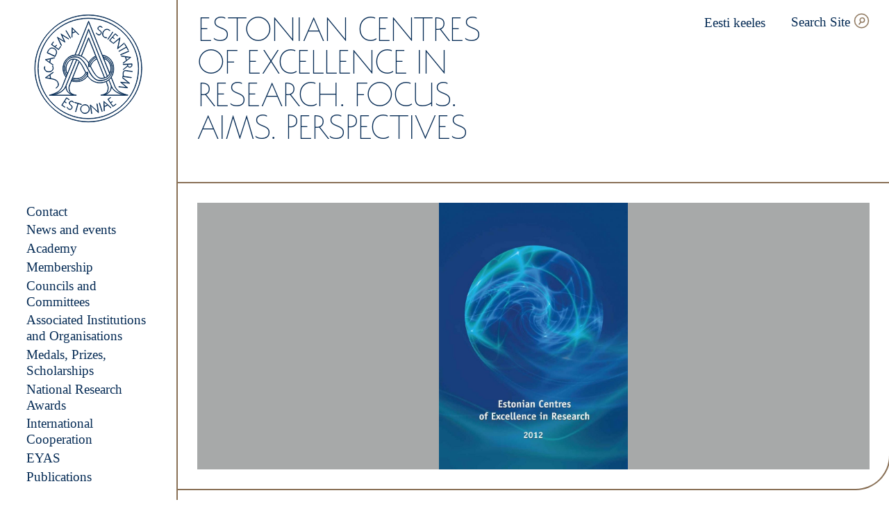

--- FILE ---
content_type: text/html; charset=UTF-8
request_url: https://www.akadeemia.ee/en/publication/estonian-centres-of-excellence-in-research-focus-aims-perspectives/
body_size: 12928
content:
<!doctype html>
<html lang="en-US">

  <head>
  <meta charset="utf-8">
  <meta http-equiv="x-ua-compatible" content="ie=edge">
  <meta name="viewport" content="width=device-width, initial-scale=1, shrink-to-fit=no">
  <meta name='robots' content='index, follow, max-image-preview:large, max-snippet:-1, max-video-preview:-1' />
<link rel="alternate" hreflang="en" href="https://www.akadeemia.ee/en/publication/estonian-centres-of-excellence-in-research-focus-aims-perspectives/" />

	<!-- This site is optimized with the Yoast SEO plugin v26.5 - https://yoast.com/wordpress/plugins/seo/ -->
	<title>Estonian Centres of Excellence in Research. Focus. Aims. Perspectives - Eesti teaduste akadeemia</title>
	<link rel="canonical" href="https://www.akadeemia.ee/en/publication/estonian-centres-of-excellence-in-research-focus-aims-perspectives/" />
	<meta property="og:locale" content="en_US" />
	<meta property="og:type" content="article" />
	<meta property="og:title" content="Estonian Centres of Excellence in Research. Focus. Aims. Perspectives - Eesti teaduste akadeemia" />
	<meta property="og:url" content="https://www.akadeemia.ee/en/publication/estonian-centres-of-excellence-in-research-focus-aims-perspectives/" />
	<meta property="og:site_name" content="Eesti teaduste akadeemia" />
	<meta property="article:publisher" content="https://www.facebook.com/teadusteakadeemia/" />
	<meta property="article:modified_time" content="2020-08-06T11:42:05+00:00" />
	<meta property="og:image" content="https://www.akadeemia.ee/wp-content/uploads/2020/03/placeholder-image.png" />
	<meta property="og:image:width" content="1200" />
	<meta property="og:image:height" content="630" />
	<meta property="og:image:type" content="image/png" />
	<meta name="twitter:card" content="summary_large_image" />
	<script type="application/ld+json" class="yoast-schema-graph">{"@context":"https://schema.org","@graph":[{"@type":"WebPage","@id":"https://www.akadeemia.ee/en/publication/estonian-centres-of-excellence-in-research-focus-aims-perspectives/","url":"https://www.akadeemia.ee/en/publication/estonian-centres-of-excellence-in-research-focus-aims-perspectives/","name":"Estonian Centres of Excellence in Research. Focus. Aims. Perspectives - Eesti teaduste akadeemia","isPartOf":{"@id":"https://www.akadeemia.ee/#website"},"primaryImageOfPage":{"@id":"https://www.akadeemia.ee/en/publication/estonian-centres-of-excellence-in-research-focus-aims-perspectives/#primaryimage"},"image":{"@id":"https://www.akadeemia.ee/en/publication/estonian-centres-of-excellence-in-research-focus-aims-perspectives/#primaryimage"},"thumbnailUrl":"https://www.akadeemia.ee/wp-content/uploads/2020/08/estonian-centres-of-excellence-in-research.-cover-pdf.jpg","datePublished":"2020-08-06T11:42:04+00:00","dateModified":"2020-08-06T11:42:05+00:00","breadcrumb":{"@id":"https://www.akadeemia.ee/en/publication/estonian-centres-of-excellence-in-research-focus-aims-perspectives/#breadcrumb"},"inLanguage":"en-US","potentialAction":[{"@type":"ReadAction","target":["https://www.akadeemia.ee/en/publication/estonian-centres-of-excellence-in-research-focus-aims-perspectives/"]}]},{"@type":"ImageObject","inLanguage":"en-US","@id":"https://www.akadeemia.ee/en/publication/estonian-centres-of-excellence-in-research-focus-aims-perspectives/#primaryimage","url":"https://www.akadeemia.ee/wp-content/uploads/2020/08/estonian-centres-of-excellence-in-research.-cover-pdf.jpg","contentUrl":"https://www.akadeemia.ee/wp-content/uploads/2020/08/estonian-centres-of-excellence-in-research.-cover-pdf.jpg"},{"@type":"BreadcrumbList","@id":"https://www.akadeemia.ee/en/publication/estonian-centres-of-excellence-in-research-focus-aims-perspectives/#breadcrumb","itemListElement":[{"@type":"ListItem","position":1,"name":"Home","item":"https://www.akadeemia.ee/"},{"@type":"ListItem","position":2,"name":"Publications","item":"https://www.akadeemia.ee/publication/"},{"@type":"ListItem","position":3,"name":"Estonian Centres of Excellence in Research. Focus. Aims. Perspectives"}]},{"@type":"WebSite","@id":"https://www.akadeemia.ee/#website","url":"https://www.akadeemia.ee/","name":"Eesti Teaduste Akadeemia","description":"Eesti teaduste akadeemia on 1938. aastal loodud kõrge teadusliku kvalifikatsiooniga teadlaste ühendus, kelle ülesanne on arendada ja esindada Eesti teadust.","publisher":{"@id":"https://www.akadeemia.ee/#organization"},"potentialAction":[{"@type":"SearchAction","target":{"@type":"EntryPoint","urlTemplate":"https://www.akadeemia.ee/?s={search_term_string}"},"query-input":{"@type":"PropertyValueSpecification","valueRequired":true,"valueName":"search_term_string"}}],"inLanguage":"en-US"},{"@type":"Organization","@id":"https://www.akadeemia.ee/#organization","name":"Estonian Academy of Sciences","url":"https://www.akadeemia.ee/","logo":{"@type":"ImageObject","inLanguage":"en-US","@id":"https://www.akadeemia.ee/#/schema/logo/image/","url":"https://www.akadeemia.ee/wp-content/uploads/2020/03/placeholder-image.png","contentUrl":"https://www.akadeemia.ee/wp-content/uploads/2020/03/placeholder-image.png","width":1200,"height":630,"caption":"Estonian Academy of Sciences"},"image":{"@id":"https://www.akadeemia.ee/#/schema/logo/image/"},"sameAs":["https://www.facebook.com/teadusteakadeemia/","https://www.instagram.com/eestiteadusteakadeemia/","https://www.youtube.com/channel/UC1MCt8t6-0XPez5XoXi79Dw"]}]}</script>
	<!-- / Yoast SEO plugin. -->


<link rel="alternate" title="oEmbed (JSON)" type="application/json+oembed" href="https://www.akadeemia.ee/en/wp-json/oembed/1.0/embed?url=https%3A%2F%2Fwww.akadeemia.ee%2Fen%2Fpublication%2Festonian-centres-of-excellence-in-research-focus-aims-perspectives%2F" />
<link rel="alternate" title="oEmbed (XML)" type="text/xml+oembed" href="https://www.akadeemia.ee/en/wp-json/oembed/1.0/embed?url=https%3A%2F%2Fwww.akadeemia.ee%2Fen%2Fpublication%2Festonian-centres-of-excellence-in-research-focus-aims-perspectives%2F&#038;format=xml" />
<link rel="apple-touch-icon" sizes="180x180" href="https://www.akadeemia.ee/wp-content/themes/eta/dist/images/favicons/apple-touch-icon_405c0cb7.png"><link rel="icon" type="image/png" sizes="32x32" href="https://www.akadeemia.ee/wp-content/themes/eta/dist/images/favicons/favicon-32x32_b0a3225d.png"><link rel="icon" type="image/png" sizes="16x16" href="https://www.akadeemia.ee/wp-content/themes/eta/dist/images/favicons/favicon-16x16_e0b07483.png"><link rel="manifest" href="https://www.akadeemia.ee/wp-content/themes/eta/dist/images/favicons/site_44fe19b8.webmanifest"><link rel="mask-icon" href="https://www.akadeemia.ee/wp-content/themes/eta/dist/images/favicons/safari-pinned-tab_126583a0.svg" color="#042a54"><meta name="msapplication-TileColor" content="#042a54"><meta name="theme-color" content="#ffffff"><style id='wp-img-auto-sizes-contain-inline-css' type='text/css'>
img:is([sizes=auto i],[sizes^="auto," i]){contain-intrinsic-size:3000px 1500px}
/*# sourceURL=wp-img-auto-sizes-contain-inline-css */
</style>
<style id='wp-emoji-styles-inline-css' type='text/css'>

	img.wp-smiley, img.emoji {
		display: inline !important;
		border: none !important;
		box-shadow: none !important;
		height: 1em !important;
		width: 1em !important;
		margin: 0 0.07em !important;
		vertical-align: -0.1em !important;
		background: none !important;
		padding: 0 !important;
	}
/*# sourceURL=wp-emoji-styles-inline-css */
</style>
<style id='classic-theme-styles-inline-css' type='text/css'>
/*! This file is auto-generated */
.wp-block-button__link{color:#fff;background-color:#32373c;border-radius:9999px;box-shadow:none;text-decoration:none;padding:calc(.667em + 2px) calc(1.333em + 2px);font-size:1.125em}.wp-block-file__button{background:#32373c;color:#fff;text-decoration:none}
/*# sourceURL=/wp-includes/css/classic-themes.min.css */
</style>
<link rel='stylesheet' id='sage/main.css-css' href='https://www.akadeemia.ee/wp-content/themes/eta/dist/styles/main_7179d856.css' type='text/css' media='all' />
<script type="text/javascript" src="https://www.akadeemia.ee/wp-includes/js/jquery/jquery.min.js?ver=3.7.1" id="jquery-core-js"></script>
<script type="text/javascript" src="https://www.akadeemia.ee/wp-includes/js/jquery/jquery-migrate.min.js?ver=3.4.1" id="jquery-migrate-js"></script>
<link rel="https://api.w.org/" href="https://www.akadeemia.ee/en/wp-json/" /><link rel="alternate" title="JSON" type="application/json" href="https://www.akadeemia.ee/en/wp-json/wp/v2/publication/4446" /><link rel="EditURI" type="application/rsd+xml" title="RSD" href="https://www.akadeemia.ee/xmlrpc.php?rsd" />
<meta name="generator" content="WordPress 6.9" />
<link rel='shortlink' href='https://www.akadeemia.ee/en/?p=4446' />
<meta name="generator" content="WPML ver:4.8.6 stt:1,15;" />
</head>

  <body class="wp-singular publication-template-default single single-publication postid-4446 wp-theme-etaresources estonian-centres-of-excellence-in-research-focus-aims-perspectives app-data index-data singular-data single-data single-publication-data single-publication-estonian-centres-of-excellence-in-research-focus-aims-perspectives-data">
    
    <div class="c-sidebar">
  <div class="c-logo">
  <a class="c-logo__link" href="https://www.akadeemia.ee/en/" aria-label="Home">
    <svg version="1.1" xmlns="http://www.w3.org/2000/svg" x="0" y="0" viewBox="0 0 178.7 178.7" xml:space="preserve"><path d="M143.1 69.5l.2.6 1.7.3c1.3.2 3 .5 4.8.7l1.6 5.9-5.2 4 .2.6 5.5-4.3c2.7-2.1 6.9-5.4 6.9-5.4v-.1s-9.9-1.4-13.7-2l-2-.3zm14.4 2.8c-1.2 1-3.5 2.7-5.7 4.4l-1.4-5.4c2.7.3 5.4.7 7.1 1zM60.3 41l-7.4-12.5.5-.3 7.4 12.5-.5.3zM35.6 70.4s.5-1 1.8-3.8c1.4-3 .9-7.2-3.6-9.3-3.9-1.8-7.1-.8-9.5 3.2-.9 1.4-1.8 3.6-1.8 3.8l-.1.3 13.1 6.2.1-.4zm-12.5-6.2c.2-.6 1-2.3 1.6-3.4 2.3-3.7 5.1-4.7 8.8-3 4.1 1.9 4.6 5.8 3.4 8.5-.9 2-1.5 3.1-1.7 3.5l-12.1-5.6zm9.2 20.5l.1-.6-1.4-1c-1.1-.8-2.5-1.8-4-2.8l1.2-6 6.4-1.3.1-.6-6.7 1.4c-3.3.7-8.6 1.8-8.6 1.8v.1s8.3 5.7 11.3 7.9l1.6 1.1zm-11.7-8.8c1.5-.3 4.3-.9 7-1.4L26.5 80c-2.2-1.6-4.5-3.2-5.9-4.1zm-2.4 15.6c-1-2.7.2-4.7.3-4.8l.5.3s-1.1 1.8-.2 4.2c1.1 2.8 3.7 4.2 7.2 3.9 4.2-.3 5.8-3.3 5.9-4.7.2-2.1-.2-3.4-1.1-4.4l.4-.4c.9.9 1.2 2 1.2 3.7v1.2c-.1 1.5-1.8 4.8-6.4 5.2-3.8.4-6.6-1.2-7.8-4.2zm133.2-36.3l-2.7-4.8.5-.3 5.6 10-.5.3-2.7-4.8-12.2 6.8-.3-.5 12.3-6.7zm-27.5-10.8l9.4-11.1 4.2 3.5-.4.4-3.7-3.2-4.1 4.9 2.7 2.3-.4.4-2.7-2.3-4.1 4.9 4.5 3.8-.4.4-5-4zm18 23l13.4-5.7.2.6-13.4 5.7-.2-.6zM63.2 37.3c0-1.3.1-3 .1-4.8l5.7-2.3 4.6 4.7.6-.2-4.9-5-6.2-6.2H63s-.2 10-.3 13.8l-.1 2 .6-.2v-1.8zm.4-12.6l5.1 5.1-5.2 2.1c0-2.7 0-5.6.1-7.2zm57.5 17.8l8.1-12 .5.3-8.1 12-.5-.3zm25.2 41.3l6.9-.3c0 .5 0 1.4.2 2.2l-6.8 5.7v.7l7-5.9c.5 1 1.6 2 3.4 2 2.7 0 3.5-2.1 3.6-2.7.3-.9.1-2.7.1-2.8v-.3l-14.5.7.1.7zm7.5-.4l6.4-.3c0 .5.1 1.7-.1 2.3-.2.7-.9 2.2-3.1 2.3-2.3 0-3-1.8-3-2-.2-.8-.2-1.8-.2-2.3zm-7.1 13.5c-.7 3.1.3 5.4.8 6l12.3 1.7-.1.6-14.4-2 .1-.6 1.4.2c-.5-1-1-3-.7-5.3 0-.3.1-.5.1-.8.8-3.6 3.2-3.6 5-3.4 2.5.4 10.1 1.4 10.1 1.4l-.1.6s-7.5-1-10.1-1.4c-2-.2-3.7-.1-4.4 3zm-33.4-66c1.5-3.5 4.1-5.3 7.4-4.9 2.9.3 4.1 2.3 4.1 2.4l-.5.3s-1.1-1.8-3.7-2.1c-3-.3-5.4 1.4-6.8 4.6-1.6 3.9.3 6.6 1.5 7.3 1.8 1.1 3.1 1.4 4.4 1.1l.2.6c-1.2.3-2.4.2-3.8-.6-.3-.2-.7-.4-1-.6-1.4-.8-3.6-3.9-1.8-8.1zm-10.9 2l.2-.7c.5.7 1.4 1.6 2.3 2.1 1.1.6 2.2.8 3.1.5.8-.2 1.5-.8 1.9-1.6.2-.5.6-1.5.3-2.6-.3-.9-1.1-1.6-2.3-2.2-2-.9-3.1-2.4-2.9-4 .2-1.5 1.4-2.8 2.9-3.1 2.6-.5 4.2 1.5 4.3 1.6l-.2.6c-.1-.1-1.7-2.1-4-1.6-1.2.2-2.3 1.4-2.4 2.6-.2 1.4.7 2.6 2.5 3.5 1.4.6 2.2 1.4 2.6 2.5.3 1 .2 2-.3 3.1-.5.9-1.3 1.6-2.2 1.9-.6.2-1.4.3-2.4 0-.4-.1-.8-.3-1.2-.6-.9-.6-1.6-1.3-2.2-2zm12.4 110.6h-.1s.3 10 .4 13.8v2l.6-.3v-1.7c0-1.3-.1-3.1-.1-4.9l5.6-2.6 4.9 4.4.6-.3-5.2-4.7c-2.6-2.1-6.7-5.7-6.7-5.7zm.8 8.3c-.1-2.7-.2-5.5-.2-7.2 1.2 1 3.3 2.9 5.4 4.8l-5.2 2.4zm-7.7-5.6l4.4 13.8-.6.2-4.4-13.8.6-.2zm-72-37.2c4.6 2.5 5.1 7.4 4.1 9.4-1.1 2.2-3.1 3.3-3.1 3.3v.6c.1 0 2.4-1.2 3.6-3.7.5-1 .7-2.9.2-4.7-.6-2.1-1.9-4-4.5-5.4-.9-.5-1.7-.8-2.6-1h-.2c-.6-.2-1.3-.3-1.9-.5l-3-.6-1.3-6 5.4-3.8-.3-.6-5.7 4c-2.8 2-7.2 5.1-7.2 5.1v.1s8.5 1.6 12.7 2.4c1.4.4 2.6.8 3.8 1.4zm-15.1-4.1c1.2-.9 3.6-2.6 5.9-4.2l1.2 5.5c-2.7-.5-5.5-1-7.1-1.3zm124.5-.3l11.7 9.6v.1l-13.5-1.4 10.4 8.8h0l-15-1.7.2-.5 13 1.5-10.1-8.5.1-.2 13.1 1.3-10.2-8.3.3-.7zm-15.5-55.4L141 40l.2.2-3.5 16.7 10.3-8.4.4.4-11.2 9.2-.2-.2 3.5-16.7-10.3 8.5-.4-.5zm4.7 98.7l.3.5-5.3 3.7-8.3-11.9 4.5-3.1.3.5-4 2.8 3.7 5.3 2.9-2 .3.5-2.9 2 3.7 5.3 4.8-3.6zM45.4 52.8L39 39.1h.1l11.5 7.1L45 33.7h0l12.8 8.1-.4.4-11.1-7 5.4 12-.1.1-11.2-6.9L46 52.3l-.6.5zm8.8 85.6l-3.5 5.4 3 1.9-.3.5-3-1.9-3.5 5.4 4.9 3.2-.3.5-5.4-3.5 7.9-12.2 4.6 3-.3.5-4.1-2.8zM41.1 59.5l-11.8-8.4 3.2-4.4.5.3-2.8 4 5.2 3.7 2.1-2.9.5.3-2.2 2.9 5.2 3.7 3.4-4.8.5.3-3.8 5.3zm43.6 89.4c-4-.3-7.5 2.7-7.8 6.7-.3 4 2.7 7.5 6.7 7.8 4 .3 7.5-2.7 7.8-6.6.2-4.1-2.7-7.6-6.7-7.9zm6 7.8c-.3 3.7-3.5 6.4-7.2 6.1-3.7-.3-6.4-3.5-6.1-7.2.3-3.7 3.5-6.4 7.2-6.1 3.7.2 6.4 3.5 6.1 7.2zm-24.8-11.6l-.3.6c-.1-.1-1.4-2.3-3.7-2.1-1.3.1-2.4 1-2.8 2.2-.3 1.4.4 2.7 2 3.8 1.3.8 2 1.7 2.2 2.8.2 1 0 2.1-.7 3-.6.8-1.4 1.4-2.4 1.6-.6.1-1.4.1-2.3-.4-.4-.2-.7-.4-1.1-.7-.9-.7-1.5-1.4-2-2.2l.3-.6c.4.7 1.2 1.7 2 2.4 1 .8 2.1 1.1 3 .9.8-.1 1.6-.6 2.1-1.3.3-.5.8-1.4.6-2.6-.2-.9-.9-1.8-2-2.5-1.9-1.2-2.7-2.8-2.3-4.4.4-1.5 1.8-2.6 3.3-2.7 2.7-.1 4 2.1 4.1 2.2zm38.2 2.5l2.2 14.4h-.3l-12.6-11.6 2 13.2-.6.1-2.2-14.4h.3l12.5 11.6-2-13.1.7-.2zm-25.9 1.3l-5.2-1.5-3.9 13.4-.5-.2 3.9-13.4-5.2-1.5.2-.6 11 3.2-.3.6zM89.5 8c-45.2 0-82 36.8-82 82s36.8 82 82 82 82-36.8 82-82-36.8-82-82-82zm0 163.5C44.6 171.5 8 134.9 8 90S44.6 8.6 89.5 8.6 171 45.1 171 90.1c-.1 44.8-36.6 81.4-81.5 81.4zm0-168.7C41.4 2.8 2.3 41.9 2.3 90s39.1 87.2 87.2 87.2 87.2-39.1 87.2-87.2S137.5 2.8 89.5 2.8zm0 173.9c-47.8 0-86.7-38.9-86.7-86.7S41.7 3.3 89.5 3.3s86.7 38.9 86.7 86.7-38.9 86.7-86.7 86.7zm42.4-60.3l-4.9-12.1c2.5-3.8 5.4-10.6 3.3-20.1-2.4-11.3-13-15.6-17.9-15.9L90 12.8 67.7 68c-14.3 1.1-18.4 14.7-18.4 14.8-3.8 11.9 2.9 20.3 3.8 21.4l-4.9 12.2c0 .1-2.6 8.8-9.8 12.4-7.3 3.7-12.3 4.5-12.4 4.5v.5h44.1v-.5c-.1 0-9-.6-10.8-6.3-1.7-5.6-1-7.3 1.3-13l.5-1.1c.3-.8.6-1.6 1-2.4 3 .8 5.7 1.2 8.1 1.2 11.1 0 16.8-7.3 18.1-9.2 4.2 6.2 9.6 9.7 17 10.9.8.1 1.8.2 2.9.2 3 0 6.7-.6 10.2-2.1.1.3.2.6.3.8.1.3.2.5.3.6l.4 1c2.3 5.7 3 7.4 1.3 13-1.8 5.7-10.7 6.3-10.8 6.3 0 0 0 0 0 0v.5s0 0 0 0v0H154v-.5s-5.1-.8-12.4-4.5c-7.1-3.5-9.7-12.1-9.7-12.3zM90 14.2l34.1 84.4c-.8 1.6-1.9 3-3.3 4.2-11-26.8-30.3-75.9-30.5-76.4l-.3-.7-.2.6c-.1.2-7.9 21.3-16.3 41.8-2.3-.4-3.8-.3-3.8-.3h-1.4L90 14.2zm24.9 60.1c5.2 1.3 8.5 4.8 10.6 11.2 1 3 .9 8.2-1 12.4l-9.6-23.6zm-24.6 6.8c3.6-7.1 10.1-10.4 11.4-11 .2.6.4 1.1.7 1.7-.9.3-4 1.4-7.3 5.2-2.3 2.6-3.9 6.4-4.7 8.5v-4.4zm-.3-.6c-3.8-5.8-8-8.9-11.5-10.6L90 41.2c1.1 2.8 6 14.9 11.4 28.4-1.2.6-7.7 3.9-11.4 10.9zm5.4-3.3c3.3-3.7 6.3-4.8 7.2-5 .3.7.5 1.3.8 2-.8.3-3.4 1.6-6.1 4.3-2.6 2.5-4.3 6.7-4.6 7.5l-2.3.6c.5-1.5 2.3-6.4 5-9.4zm2.1 1.7c2.7-2.6 5.2-3.9 6-4.2 4.6 11.3 9.2 22.9 12.3 30.5-8.1 2.3-13.9-.6-22.6-19 .2-.7 1.9-4.9 4.3-7.3zm-7.2-38.5l-.3-.6-12 29.8c-1.5-.7-2.8-1.1-4-1.3 7.6-18.5 14.7-37.5 16-41.1 2.3 5.8 20 50.7 30.3 75.9-.9.6-1.8 1.2-2.9 1.5-.4.1-.8.3-1.2.4-7.6-19.1-25.9-64.6-25.9-64.6zM49.7 83c0-.1 4.4-14.5 19.9-14.5h.1c.1 0 11.1-1.3 20.1 12.6v6.3l3-.8c4.6 9.7 8.5 15.3 12.5 17.9 1.9 1.3 3.9 1.9 6.2 1.9 1.8 0 3.9-.4 6.3-1.3 8.7-3 10-14.5 8.3-19.8-1.3-4.2-4-9.9-11.3-11.6l-.9-2.3c5.5 1.2 9.9 4.4 12.2 9.1 2.7 5.4 3 11.9.9 17.8-2.9 8.2-10.4 10.5-16.1 11.1-8.6.8-14.2-3.9-20.9-17.4-5.4-11-10.1-17-15.4-19.8-2.5-1.3-7.4-2-12.2-.5-4.2 1.4-7.5 4.3-9.6 8.5-5.9 11.8.5 20.3 1.4 21.5l-.8 2c-1.4-1.6-7.2-9.6-3.7-20.7zm-11.1 46.4c7.4-3.8 10-12.7 10-12.7L65.4 75c1.8-.1 3.6.3 4.9.8-7.7 18.8-13.8 33.6-16.7 40.7l-.2.4c-.3.8-.6 1.5-.8 2-4.5 10.7-17.5 13.5-23.5 14.2 2.3-.6 5.6-1.7 9.5-3.7zm16.9-31.1c-.4-.7-1.3-2.2-1.8-4.5-.6-2.8-.8-7.2 2.2-12.6 1.9-3.4 4.5-5.4 7.8-6.1.4-.1.8-.1 1.3-.2l-9.5 23.4zm-24.4 35.1c6.6-1.1 17.7-4.3 21.9-14-.1 1.5.1 3.6 1.3 6.1 0 .1.8 2.1 3.2 4.2 1.5 1.4 4 2.9 7.6 3.7h-34zm29.5-20.7l-.5 1.1c-2.4 5.9-3.1 7.6-1.3 13.4.8 2.5 3 4.4 6.3 5.6-8-1.8-10.3-7.5-10.3-7.5-2-4.3-1.1-7.4-.8-8.3 2.9-7 9-21.9 16.8-41 .7.3 1.2.6 1.6.9.7.5 1.3 1.1 1.9 1.8-4 10-8.8 22.1-13.7 34zm20.1-10c-4.2 3.6-9.9 4.5-16.6 2.9 3.8-9.4 7.5-18.6 10.7-26.5 3.2 3.5 5.7 8.6 7.8 12.8.3.7.7 1.3 1 2 .3.5.5 1.1.8 1.7.2.4.4.8.6 1.3-.3.8-1.6 3.5-4.3 5.8zm4.9-5.7l2.4-.4c-.5 1.2-2.1 4.6-5.3 7.6-5.1 4.8-11.7 6-19.6 3.8.3-.6.5-1.2.7-1.9 2.3.6 4.4.8 6.3.8 11 0 15-8.7 15.5-9.9zm2.5 4.9c-.3.5-2.3 3.5-6.2 6-3.8 2.4-10.4 4.8-19.7 2.1.2-.6.4-1.1.7-1.7 16.3 4.6 23.4-7.1 25.2-11v4.6zm17.3 11.1c-7.3-1.2-12.6-4.7-16.8-10.9h0v-6.2l-3.2.6c-.2-.4-.4-.8-.5-1.1-.3-.6-.6-1.2-.8-1.7-.3-.6-.6-1.3-1-1.9-2.6-5.2-5.9-11.7-10.3-15.2-1.4-1.1-5.2-2.6-9.3-1.8-3.4.7-6.2 2.8-8.1 6.3-5.5 9.8-.9 16.9-.2 17.9l-.9 2.2c-.6-.7-1.9-2.6-2.8-5.5-1-3.4-1.6-8.7 1.6-15.2 2-4.1 5.3-6.9 9.3-8.2 4.4-1.4 9.2-.8 11.8.5 5.2 2.7 9.8 8.7 15.1 19.5 5.2 10.7 10.6 17.8 19.7 17.8.6 0 1.1 0 1.7-.1 5.9-.6 13.5-3 16.5-11.4 2.2-6.1 1.8-12.7-.9-18.2-2.5-4.9-7.1-8.3-12.9-9.5l-.8-2c4.7.4 14.9 4.7 17.2 15.4 2.7 12.8-3.5 20.6-5.5 22.7-5.3 5.4-14.2 6.8-18.9 6zm15.8 14.2c1.8-5.8 1.1-7.5-1.3-13.4l-.4-1c-.1-.1-.1-.4-.2-.6l-.3-.9c1.3-.6 2.6-1.4 3.9-2.3l.2.4c1.2 2.8 2.2 5.3 3 7.3h0s0 0 0 0 0 0 0 0c.2.5 1.5 3.8-.7 8.6 0 .1-2.3 5.7-10.3 7.5 3.1-1.1 5.3-3.1 6.1-5.6zm-6.4 6.2c8.5-1.8 10.9-7.8 10.9-7.9 1.2-2.5 1.4-4.7 1.3-6.2 4.2 9.8 15.3 13 21.9 14.1h-34.1zm12.6-14.4c-.3-.6-.6-1.4-.9-2.2 0-.1-.1-.2-.1-.2-.8-2-1.8-4.4-3-7.3l-.2-.6c.5-.4 1-.9 1.5-1.4.5-.5 1.2-1.3 2-2.5l4.8 11.8c0 .1 2.6 9 10.1 12.8 3.9 2 7.2 3.2 9.4 3.8-6.1-.7-19.1-3.5-23.6-14.2z" fill="#042a54" stroke="#042a54" stroke-miterlimit="10"/></svg>  </a>
</div>
  <div class="c-menu">
      <nav class="c-menu__container"><ul id="menu-primary-navigation" class="c-menu__wrapper"><li id="menu-item-4375" class="menu-item menu-item-type-post_type menu-item-object-page menu-item-has-children menu-item-4375"><a href="https://www.akadeemia.ee/en/contact/">Contact</a>
<ul class="sub-menu">
	<li id="menu-item-29505" class="menu-item menu-item-type-post_type menu-item-object-page menu-item-29505"><a href="https://www.akadeemia.ee/en/contact/board/">Board</a></li>
</ul>
</li>
<li id="menu-item-5169" class="menu-item menu-item-type-post_type menu-item-object-page menu-item-has-children menu-item-5169"><a href="https://www.akadeemia.ee/en/news/">News and events</a>
<ul class="sub-menu">
	<li id="menu-item-8630" class="menu-item menu-item-type-post_type menu-item-object-page menu-item-8630"><a href="https://www.akadeemia.ee/en/events/">Events</a></li>
	<li id="menu-item-13924" class="menu-item menu-item-type-post_type menu-item-object-page menu-item-13924"><a href="https://www.akadeemia.ee/en/news/academies-of-sciences-in-support-of-ukraine/">Academies of sciences in support of Ukraine</a></li>
	<li id="menu-item-25636" class="menu-item menu-item-type-post_type menu-item-object-page menu-item-25636"><a href="https://www.akadeemia.ee/en/events/international-decade-of-sciences-for-sustainable-development/">International Decade of Sciences for Sustainable Development</a></li>
</ul>
</li>
<li id="menu-item-503" class="menu-item menu-item-type-post_type menu-item-object-page menu-item-has-children menu-item-503"><a href="https://www.akadeemia.ee/en/academy/">Academy</a>
<ul class="sub-menu">
	<li id="menu-item-34730" class="menu-item menu-item-type-post_type menu-item-object-page menu-item-34730"><a href="https://www.akadeemia.ee/en/academy/president/">President</a></li>
	<li id="menu-item-2471" class="menu-item menu-item-type-post_type menu-item-object-page menu-item-2471"><a href="https://www.akadeemia.ee/en/academy/documents/">Documents</a></li>
	<li id="menu-item-2472" class="menu-item menu-item-type-post_type menu-item-object-page menu-item-2472"><a href="https://www.akadeemia.ee/en/academy/research-professors/">Research Professors</a></li>
</ul>
</li>
<li id="menu-item-502" class="menu-item menu-item-type-post_type menu-item-object-page menu-item-502"><a href="https://www.akadeemia.ee/en/membership/">Membership</a></li>
<li id="menu-item-2477" class="menu-item menu-item-type-post_type menu-item-object-page menu-item-2477"><a href="https://www.akadeemia.ee/en/academy/contact-structure-facts-of-history-councils-and-committees-associated-institutions-associated-organisations-home-page-councils-and-committees/">Councils and Committees</a></li>
<li id="menu-item-2260" class="menu-item menu-item-type-post_type menu-item-object-page menu-item-2260"><a href="https://www.akadeemia.ee/en/cooperation/associated-institutions-and-organisations/">Associated Institutions and Organisations</a></li>
<li id="menu-item-2482" class="menu-item menu-item-type-post_type menu-item-object-page menu-item-has-children menu-item-2482"><a href="https://www.akadeemia.ee/en/medals-prizes-scholarships/">Medals, Prizes, Scholarships</a>
<ul class="sub-menu">
	<li id="menu-item-31855" class="menu-item menu-item-type-post_type menu-item-object-page menu-item-31855"><a href="https://www.akadeemia.ee/en/medals-prizes-scholarships/open-calls/">Open Calls</a></li>
	<li id="menu-item-28097" class="menu-item menu-item-type-post_type menu-item-object-page menu-item-28097"><a href="https://www.akadeemia.ee/en/science-in-three-minutes/">Science in Three Minutes</a></li>
</ul>
</li>
<li id="menu-item-18650" class="menu-item menu-item-type-post_type menu-item-object-page menu-item-18650"><a href="https://www.akadeemia.ee/en/national-research-awards/">National Research Awards</a></li>
<li id="menu-item-26816" class="menu-item menu-item-type-post_type menu-item-object-page menu-item-has-children menu-item-26816"><a href="https://www.akadeemia.ee/en/international-cooperation-2/">International Cooperation</a>
<ul class="sub-menu">
	<li id="menu-item-2265" class="menu-item menu-item-type-post_type menu-item-object-page menu-item-2265"><a href="https://www.akadeemia.ee/en/international-organisations/">International Organisations</a></li>
	<li id="menu-item-3923" class="menu-item menu-item-type-post_type menu-item-object-page menu-item-3923"><a href="https://www.akadeemia.ee/en/academic-researcher-exchange/">Academic Researcher Exchange</a></li>
	<li id="menu-item-26876" class="menu-item menu-item-type-post_type menu-item-object-page menu-item-26876"><a href="https://www.akadeemia.ee/en/academic-researcher-exchange/partner-academies/">Partner Academies</a></li>
	<li id="menu-item-33256" class="menu-item menu-item-type-post_type menu-item-object-page menu-item-33256"><a href="https://www.akadeemia.ee/en/international-cooperation-2/women-in-science-fellowships/">Women in Science Fellowships</a></li>
	<li id="menu-item-6517" class="menu-item menu-item-type-post_type menu-item-object-page menu-item-6517"><a href="https://www.akadeemia.ee/en/links/">Links</a></li>
</ul>
</li>
<li id="menu-item-499" class="menu-item menu-item-type-post_type menu-item-object-page menu-item-499"><a href="https://www.akadeemia.ee/en/eyas/">EYAS</a></li>
<li id="menu-item-4374" class="menu-item menu-item-type-post_type menu-item-object-page menu-item-has-children menu-item-4374"><a href="https://www.akadeemia.ee/en/publications/">Publications</a>
<ul class="sub-menu">
	<li id="menu-item-511" class="menu-item menu-item-type-custom menu-item-object-custom menu-item-511"><a target="_blank" href="http://www.kirj.ee/">Journals</a></li>
</ul>
</li>
</ul></nav>
  </div>
</div>

    <div class="c-mobile-header">
  <div class="c-mobile-header__logo">
    <div class="c-logo">
  <a class="c-logo__link" href="https://www.akadeemia.ee/en/" aria-label="Home">
    <svg version="1.1" xmlns="http://www.w3.org/2000/svg" x="0" y="0" viewBox="0 0 178.7 178.7" xml:space="preserve"><path d="M143.1 69.5l.2.6 1.7.3c1.3.2 3 .5 4.8.7l1.6 5.9-5.2 4 .2.6 5.5-4.3c2.7-2.1 6.9-5.4 6.9-5.4v-.1s-9.9-1.4-13.7-2l-2-.3zm14.4 2.8c-1.2 1-3.5 2.7-5.7 4.4l-1.4-5.4c2.7.3 5.4.7 7.1 1zM60.3 41l-7.4-12.5.5-.3 7.4 12.5-.5.3zM35.6 70.4s.5-1 1.8-3.8c1.4-3 .9-7.2-3.6-9.3-3.9-1.8-7.1-.8-9.5 3.2-.9 1.4-1.8 3.6-1.8 3.8l-.1.3 13.1 6.2.1-.4zm-12.5-6.2c.2-.6 1-2.3 1.6-3.4 2.3-3.7 5.1-4.7 8.8-3 4.1 1.9 4.6 5.8 3.4 8.5-.9 2-1.5 3.1-1.7 3.5l-12.1-5.6zm9.2 20.5l.1-.6-1.4-1c-1.1-.8-2.5-1.8-4-2.8l1.2-6 6.4-1.3.1-.6-6.7 1.4c-3.3.7-8.6 1.8-8.6 1.8v.1s8.3 5.7 11.3 7.9l1.6 1.1zm-11.7-8.8c1.5-.3 4.3-.9 7-1.4L26.5 80c-2.2-1.6-4.5-3.2-5.9-4.1zm-2.4 15.6c-1-2.7.2-4.7.3-4.8l.5.3s-1.1 1.8-.2 4.2c1.1 2.8 3.7 4.2 7.2 3.9 4.2-.3 5.8-3.3 5.9-4.7.2-2.1-.2-3.4-1.1-4.4l.4-.4c.9.9 1.2 2 1.2 3.7v1.2c-.1 1.5-1.8 4.8-6.4 5.2-3.8.4-6.6-1.2-7.8-4.2zm133.2-36.3l-2.7-4.8.5-.3 5.6 10-.5.3-2.7-4.8-12.2 6.8-.3-.5 12.3-6.7zm-27.5-10.8l9.4-11.1 4.2 3.5-.4.4-3.7-3.2-4.1 4.9 2.7 2.3-.4.4-2.7-2.3-4.1 4.9 4.5 3.8-.4.4-5-4zm18 23l13.4-5.7.2.6-13.4 5.7-.2-.6zM63.2 37.3c0-1.3.1-3 .1-4.8l5.7-2.3 4.6 4.7.6-.2-4.9-5-6.2-6.2H63s-.2 10-.3 13.8l-.1 2 .6-.2v-1.8zm.4-12.6l5.1 5.1-5.2 2.1c0-2.7 0-5.6.1-7.2zm57.5 17.8l8.1-12 .5.3-8.1 12-.5-.3zm25.2 41.3l6.9-.3c0 .5 0 1.4.2 2.2l-6.8 5.7v.7l7-5.9c.5 1 1.6 2 3.4 2 2.7 0 3.5-2.1 3.6-2.7.3-.9.1-2.7.1-2.8v-.3l-14.5.7.1.7zm7.5-.4l6.4-.3c0 .5.1 1.7-.1 2.3-.2.7-.9 2.2-3.1 2.3-2.3 0-3-1.8-3-2-.2-.8-.2-1.8-.2-2.3zm-7.1 13.5c-.7 3.1.3 5.4.8 6l12.3 1.7-.1.6-14.4-2 .1-.6 1.4.2c-.5-1-1-3-.7-5.3 0-.3.1-.5.1-.8.8-3.6 3.2-3.6 5-3.4 2.5.4 10.1 1.4 10.1 1.4l-.1.6s-7.5-1-10.1-1.4c-2-.2-3.7-.1-4.4 3zm-33.4-66c1.5-3.5 4.1-5.3 7.4-4.9 2.9.3 4.1 2.3 4.1 2.4l-.5.3s-1.1-1.8-3.7-2.1c-3-.3-5.4 1.4-6.8 4.6-1.6 3.9.3 6.6 1.5 7.3 1.8 1.1 3.1 1.4 4.4 1.1l.2.6c-1.2.3-2.4.2-3.8-.6-.3-.2-.7-.4-1-.6-1.4-.8-3.6-3.9-1.8-8.1zm-10.9 2l.2-.7c.5.7 1.4 1.6 2.3 2.1 1.1.6 2.2.8 3.1.5.8-.2 1.5-.8 1.9-1.6.2-.5.6-1.5.3-2.6-.3-.9-1.1-1.6-2.3-2.2-2-.9-3.1-2.4-2.9-4 .2-1.5 1.4-2.8 2.9-3.1 2.6-.5 4.2 1.5 4.3 1.6l-.2.6c-.1-.1-1.7-2.1-4-1.6-1.2.2-2.3 1.4-2.4 2.6-.2 1.4.7 2.6 2.5 3.5 1.4.6 2.2 1.4 2.6 2.5.3 1 .2 2-.3 3.1-.5.9-1.3 1.6-2.2 1.9-.6.2-1.4.3-2.4 0-.4-.1-.8-.3-1.2-.6-.9-.6-1.6-1.3-2.2-2zm12.4 110.6h-.1s.3 10 .4 13.8v2l.6-.3v-1.7c0-1.3-.1-3.1-.1-4.9l5.6-2.6 4.9 4.4.6-.3-5.2-4.7c-2.6-2.1-6.7-5.7-6.7-5.7zm.8 8.3c-.1-2.7-.2-5.5-.2-7.2 1.2 1 3.3 2.9 5.4 4.8l-5.2 2.4zm-7.7-5.6l4.4 13.8-.6.2-4.4-13.8.6-.2zm-72-37.2c4.6 2.5 5.1 7.4 4.1 9.4-1.1 2.2-3.1 3.3-3.1 3.3v.6c.1 0 2.4-1.2 3.6-3.7.5-1 .7-2.9.2-4.7-.6-2.1-1.9-4-4.5-5.4-.9-.5-1.7-.8-2.6-1h-.2c-.6-.2-1.3-.3-1.9-.5l-3-.6-1.3-6 5.4-3.8-.3-.6-5.7 4c-2.8 2-7.2 5.1-7.2 5.1v.1s8.5 1.6 12.7 2.4c1.4.4 2.6.8 3.8 1.4zm-15.1-4.1c1.2-.9 3.6-2.6 5.9-4.2l1.2 5.5c-2.7-.5-5.5-1-7.1-1.3zm124.5-.3l11.7 9.6v.1l-13.5-1.4 10.4 8.8h0l-15-1.7.2-.5 13 1.5-10.1-8.5.1-.2 13.1 1.3-10.2-8.3.3-.7zm-15.5-55.4L141 40l.2.2-3.5 16.7 10.3-8.4.4.4-11.2 9.2-.2-.2 3.5-16.7-10.3 8.5-.4-.5zm4.7 98.7l.3.5-5.3 3.7-8.3-11.9 4.5-3.1.3.5-4 2.8 3.7 5.3 2.9-2 .3.5-2.9 2 3.7 5.3 4.8-3.6zM45.4 52.8L39 39.1h.1l11.5 7.1L45 33.7h0l12.8 8.1-.4.4-11.1-7 5.4 12-.1.1-11.2-6.9L46 52.3l-.6.5zm8.8 85.6l-3.5 5.4 3 1.9-.3.5-3-1.9-3.5 5.4 4.9 3.2-.3.5-5.4-3.5 7.9-12.2 4.6 3-.3.5-4.1-2.8zM41.1 59.5l-11.8-8.4 3.2-4.4.5.3-2.8 4 5.2 3.7 2.1-2.9.5.3-2.2 2.9 5.2 3.7 3.4-4.8.5.3-3.8 5.3zm43.6 89.4c-4-.3-7.5 2.7-7.8 6.7-.3 4 2.7 7.5 6.7 7.8 4 .3 7.5-2.7 7.8-6.6.2-4.1-2.7-7.6-6.7-7.9zm6 7.8c-.3 3.7-3.5 6.4-7.2 6.1-3.7-.3-6.4-3.5-6.1-7.2.3-3.7 3.5-6.4 7.2-6.1 3.7.2 6.4 3.5 6.1 7.2zm-24.8-11.6l-.3.6c-.1-.1-1.4-2.3-3.7-2.1-1.3.1-2.4 1-2.8 2.2-.3 1.4.4 2.7 2 3.8 1.3.8 2 1.7 2.2 2.8.2 1 0 2.1-.7 3-.6.8-1.4 1.4-2.4 1.6-.6.1-1.4.1-2.3-.4-.4-.2-.7-.4-1.1-.7-.9-.7-1.5-1.4-2-2.2l.3-.6c.4.7 1.2 1.7 2 2.4 1 .8 2.1 1.1 3 .9.8-.1 1.6-.6 2.1-1.3.3-.5.8-1.4.6-2.6-.2-.9-.9-1.8-2-2.5-1.9-1.2-2.7-2.8-2.3-4.4.4-1.5 1.8-2.6 3.3-2.7 2.7-.1 4 2.1 4.1 2.2zm38.2 2.5l2.2 14.4h-.3l-12.6-11.6 2 13.2-.6.1-2.2-14.4h.3l12.5 11.6-2-13.1.7-.2zm-25.9 1.3l-5.2-1.5-3.9 13.4-.5-.2 3.9-13.4-5.2-1.5.2-.6 11 3.2-.3.6zM89.5 8c-45.2 0-82 36.8-82 82s36.8 82 82 82 82-36.8 82-82-36.8-82-82-82zm0 163.5C44.6 171.5 8 134.9 8 90S44.6 8.6 89.5 8.6 171 45.1 171 90.1c-.1 44.8-36.6 81.4-81.5 81.4zm0-168.7C41.4 2.8 2.3 41.9 2.3 90s39.1 87.2 87.2 87.2 87.2-39.1 87.2-87.2S137.5 2.8 89.5 2.8zm0 173.9c-47.8 0-86.7-38.9-86.7-86.7S41.7 3.3 89.5 3.3s86.7 38.9 86.7 86.7-38.9 86.7-86.7 86.7zm42.4-60.3l-4.9-12.1c2.5-3.8 5.4-10.6 3.3-20.1-2.4-11.3-13-15.6-17.9-15.9L90 12.8 67.7 68c-14.3 1.1-18.4 14.7-18.4 14.8-3.8 11.9 2.9 20.3 3.8 21.4l-4.9 12.2c0 .1-2.6 8.8-9.8 12.4-7.3 3.7-12.3 4.5-12.4 4.5v.5h44.1v-.5c-.1 0-9-.6-10.8-6.3-1.7-5.6-1-7.3 1.3-13l.5-1.1c.3-.8.6-1.6 1-2.4 3 .8 5.7 1.2 8.1 1.2 11.1 0 16.8-7.3 18.1-9.2 4.2 6.2 9.6 9.7 17 10.9.8.1 1.8.2 2.9.2 3 0 6.7-.6 10.2-2.1.1.3.2.6.3.8.1.3.2.5.3.6l.4 1c2.3 5.7 3 7.4 1.3 13-1.8 5.7-10.7 6.3-10.8 6.3 0 0 0 0 0 0v.5s0 0 0 0v0H154v-.5s-5.1-.8-12.4-4.5c-7.1-3.5-9.7-12.1-9.7-12.3zM90 14.2l34.1 84.4c-.8 1.6-1.9 3-3.3 4.2-11-26.8-30.3-75.9-30.5-76.4l-.3-.7-.2.6c-.1.2-7.9 21.3-16.3 41.8-2.3-.4-3.8-.3-3.8-.3h-1.4L90 14.2zm24.9 60.1c5.2 1.3 8.5 4.8 10.6 11.2 1 3 .9 8.2-1 12.4l-9.6-23.6zm-24.6 6.8c3.6-7.1 10.1-10.4 11.4-11 .2.6.4 1.1.7 1.7-.9.3-4 1.4-7.3 5.2-2.3 2.6-3.9 6.4-4.7 8.5v-4.4zm-.3-.6c-3.8-5.8-8-8.9-11.5-10.6L90 41.2c1.1 2.8 6 14.9 11.4 28.4-1.2.6-7.7 3.9-11.4 10.9zm5.4-3.3c3.3-3.7 6.3-4.8 7.2-5 .3.7.5 1.3.8 2-.8.3-3.4 1.6-6.1 4.3-2.6 2.5-4.3 6.7-4.6 7.5l-2.3.6c.5-1.5 2.3-6.4 5-9.4zm2.1 1.7c2.7-2.6 5.2-3.9 6-4.2 4.6 11.3 9.2 22.9 12.3 30.5-8.1 2.3-13.9-.6-22.6-19 .2-.7 1.9-4.9 4.3-7.3zm-7.2-38.5l-.3-.6-12 29.8c-1.5-.7-2.8-1.1-4-1.3 7.6-18.5 14.7-37.5 16-41.1 2.3 5.8 20 50.7 30.3 75.9-.9.6-1.8 1.2-2.9 1.5-.4.1-.8.3-1.2.4-7.6-19.1-25.9-64.6-25.9-64.6zM49.7 83c0-.1 4.4-14.5 19.9-14.5h.1c.1 0 11.1-1.3 20.1 12.6v6.3l3-.8c4.6 9.7 8.5 15.3 12.5 17.9 1.9 1.3 3.9 1.9 6.2 1.9 1.8 0 3.9-.4 6.3-1.3 8.7-3 10-14.5 8.3-19.8-1.3-4.2-4-9.9-11.3-11.6l-.9-2.3c5.5 1.2 9.9 4.4 12.2 9.1 2.7 5.4 3 11.9.9 17.8-2.9 8.2-10.4 10.5-16.1 11.1-8.6.8-14.2-3.9-20.9-17.4-5.4-11-10.1-17-15.4-19.8-2.5-1.3-7.4-2-12.2-.5-4.2 1.4-7.5 4.3-9.6 8.5-5.9 11.8.5 20.3 1.4 21.5l-.8 2c-1.4-1.6-7.2-9.6-3.7-20.7zm-11.1 46.4c7.4-3.8 10-12.7 10-12.7L65.4 75c1.8-.1 3.6.3 4.9.8-7.7 18.8-13.8 33.6-16.7 40.7l-.2.4c-.3.8-.6 1.5-.8 2-4.5 10.7-17.5 13.5-23.5 14.2 2.3-.6 5.6-1.7 9.5-3.7zm16.9-31.1c-.4-.7-1.3-2.2-1.8-4.5-.6-2.8-.8-7.2 2.2-12.6 1.9-3.4 4.5-5.4 7.8-6.1.4-.1.8-.1 1.3-.2l-9.5 23.4zm-24.4 35.1c6.6-1.1 17.7-4.3 21.9-14-.1 1.5.1 3.6 1.3 6.1 0 .1.8 2.1 3.2 4.2 1.5 1.4 4 2.9 7.6 3.7h-34zm29.5-20.7l-.5 1.1c-2.4 5.9-3.1 7.6-1.3 13.4.8 2.5 3 4.4 6.3 5.6-8-1.8-10.3-7.5-10.3-7.5-2-4.3-1.1-7.4-.8-8.3 2.9-7 9-21.9 16.8-41 .7.3 1.2.6 1.6.9.7.5 1.3 1.1 1.9 1.8-4 10-8.8 22.1-13.7 34zm20.1-10c-4.2 3.6-9.9 4.5-16.6 2.9 3.8-9.4 7.5-18.6 10.7-26.5 3.2 3.5 5.7 8.6 7.8 12.8.3.7.7 1.3 1 2 .3.5.5 1.1.8 1.7.2.4.4.8.6 1.3-.3.8-1.6 3.5-4.3 5.8zm4.9-5.7l2.4-.4c-.5 1.2-2.1 4.6-5.3 7.6-5.1 4.8-11.7 6-19.6 3.8.3-.6.5-1.2.7-1.9 2.3.6 4.4.8 6.3.8 11 0 15-8.7 15.5-9.9zm2.5 4.9c-.3.5-2.3 3.5-6.2 6-3.8 2.4-10.4 4.8-19.7 2.1.2-.6.4-1.1.7-1.7 16.3 4.6 23.4-7.1 25.2-11v4.6zm17.3 11.1c-7.3-1.2-12.6-4.7-16.8-10.9h0v-6.2l-3.2.6c-.2-.4-.4-.8-.5-1.1-.3-.6-.6-1.2-.8-1.7-.3-.6-.6-1.3-1-1.9-2.6-5.2-5.9-11.7-10.3-15.2-1.4-1.1-5.2-2.6-9.3-1.8-3.4.7-6.2 2.8-8.1 6.3-5.5 9.8-.9 16.9-.2 17.9l-.9 2.2c-.6-.7-1.9-2.6-2.8-5.5-1-3.4-1.6-8.7 1.6-15.2 2-4.1 5.3-6.9 9.3-8.2 4.4-1.4 9.2-.8 11.8.5 5.2 2.7 9.8 8.7 15.1 19.5 5.2 10.7 10.6 17.8 19.7 17.8.6 0 1.1 0 1.7-.1 5.9-.6 13.5-3 16.5-11.4 2.2-6.1 1.8-12.7-.9-18.2-2.5-4.9-7.1-8.3-12.9-9.5l-.8-2c4.7.4 14.9 4.7 17.2 15.4 2.7 12.8-3.5 20.6-5.5 22.7-5.3 5.4-14.2 6.8-18.9 6zm15.8 14.2c1.8-5.8 1.1-7.5-1.3-13.4l-.4-1c-.1-.1-.1-.4-.2-.6l-.3-.9c1.3-.6 2.6-1.4 3.9-2.3l.2.4c1.2 2.8 2.2 5.3 3 7.3h0s0 0 0 0 0 0 0 0c.2.5 1.5 3.8-.7 8.6 0 .1-2.3 5.7-10.3 7.5 3.1-1.1 5.3-3.1 6.1-5.6zm-6.4 6.2c8.5-1.8 10.9-7.8 10.9-7.9 1.2-2.5 1.4-4.7 1.3-6.2 4.2 9.8 15.3 13 21.9 14.1h-34.1zm12.6-14.4c-.3-.6-.6-1.4-.9-2.2 0-.1-.1-.2-.1-.2-.8-2-1.8-4.4-3-7.3l-.2-.6c.5-.4 1-.9 1.5-1.4.5-.5 1.2-1.3 2-2.5l4.8 11.8c0 .1 2.6 9 10.1 12.8 3.9 2 7.2 3.2 9.4 3.8-6.1-.7-19.1-3.5-23.6-14.2z" fill="#042a54" stroke="#042a54" stroke-miterlimit="10"/></svg>  </a>
</div>
  </div>

  <div class="c-mobile-header__right-side">
    <nav class="c-language-switcher">
  <a href="https://www.akadeemia.ee/">Eesti keeles</a>
</nav>

    <button class="c-mobile-header__button" aria-label="Open Menu">
      <div class="c-mobile-header__button-menu">
        <svg data-name="Layer 1" xmlns="http://www.w3.org/2000/svg" viewBox="0 0 50 50"><path d="M25 1.49A23.51 23.51 0 1048.51 25 23.54 23.54 0 0025 1.49zm0 46.06A22.55 22.55 0 1147.55 25 22.58 22.58 0 0125 47.55z" fill="#897056"/><path fill="#897056" d="M9.87 16.33h30.27v1H9.87zm0 8.17h30.27v1H9.87zm0 8.17h30.27v1H9.87z"/></svg>      </div>
      <div class="c-mobile-header__button-close">
        <svg data-name="Layer 1" xmlns="http://www.w3.org/2000/svg" viewBox="0 0 50 50"><path d="M36.4 14.4L25.7 25l10.6 10.6-.7.7L25 25.7 14.3 36.4l-.7-.7L24.4 25 13.6 14.3l.7-.7L25 24.3l10.6-10.6zM48.5 25A23.5 23.5 0 1125 1.5 23.47 23.47 0 0148.5 25zm-1 0A22.5 22.5 0 1025 47.5 22.53 22.53 0 0047.5 25z" fill="#897056"/></svg>      </div>
    </button>
  </div>

  <div class="c-mobile-menu">
    <div class="c-mobile-menu__wrapper">
      <div class="c-menu">
      <nav class="c-menu__container"><ul id="menu-primary-navigation-1" class="c-menu__wrapper"><li class="menu-item menu-item-type-post_type menu-item-object-page menu-item-has-children menu-item-4375"><a href="https://www.akadeemia.ee/en/contact/">Contact</a>
<ul class="sub-menu">
	<li class="menu-item menu-item-type-post_type menu-item-object-page menu-item-29505"><a href="https://www.akadeemia.ee/en/contact/board/">Board</a></li>
</ul>
</li>
<li class="menu-item menu-item-type-post_type menu-item-object-page menu-item-has-children menu-item-5169"><a href="https://www.akadeemia.ee/en/news/">News and events</a>
<ul class="sub-menu">
	<li class="menu-item menu-item-type-post_type menu-item-object-page menu-item-8630"><a href="https://www.akadeemia.ee/en/events/">Events</a></li>
	<li class="menu-item menu-item-type-post_type menu-item-object-page menu-item-13924"><a href="https://www.akadeemia.ee/en/news/academies-of-sciences-in-support-of-ukraine/">Academies of sciences in support of Ukraine</a></li>
	<li class="menu-item menu-item-type-post_type menu-item-object-page menu-item-25636"><a href="https://www.akadeemia.ee/en/events/international-decade-of-sciences-for-sustainable-development/">International Decade of Sciences for Sustainable Development</a></li>
</ul>
</li>
<li class="menu-item menu-item-type-post_type menu-item-object-page menu-item-has-children menu-item-503"><a href="https://www.akadeemia.ee/en/academy/">Academy</a>
<ul class="sub-menu">
	<li class="menu-item menu-item-type-post_type menu-item-object-page menu-item-34730"><a href="https://www.akadeemia.ee/en/academy/president/">President</a></li>
	<li class="menu-item menu-item-type-post_type menu-item-object-page menu-item-2471"><a href="https://www.akadeemia.ee/en/academy/documents/">Documents</a></li>
	<li class="menu-item menu-item-type-post_type menu-item-object-page menu-item-2472"><a href="https://www.akadeemia.ee/en/academy/research-professors/">Research Professors</a></li>
</ul>
</li>
<li class="menu-item menu-item-type-post_type menu-item-object-page menu-item-502"><a href="https://www.akadeemia.ee/en/membership/">Membership</a></li>
<li class="menu-item menu-item-type-post_type menu-item-object-page menu-item-2477"><a href="https://www.akadeemia.ee/en/academy/contact-structure-facts-of-history-councils-and-committees-associated-institutions-associated-organisations-home-page-councils-and-committees/">Councils and Committees</a></li>
<li class="menu-item menu-item-type-post_type menu-item-object-page menu-item-2260"><a href="https://www.akadeemia.ee/en/cooperation/associated-institutions-and-organisations/">Associated Institutions and Organisations</a></li>
<li class="menu-item menu-item-type-post_type menu-item-object-page menu-item-has-children menu-item-2482"><a href="https://www.akadeemia.ee/en/medals-prizes-scholarships/">Medals, Prizes, Scholarships</a>
<ul class="sub-menu">
	<li class="menu-item menu-item-type-post_type menu-item-object-page menu-item-31855"><a href="https://www.akadeemia.ee/en/medals-prizes-scholarships/open-calls/">Open Calls</a></li>
	<li class="menu-item menu-item-type-post_type menu-item-object-page menu-item-28097"><a href="https://www.akadeemia.ee/en/science-in-three-minutes/">Science in Three Minutes</a></li>
</ul>
</li>
<li class="menu-item menu-item-type-post_type menu-item-object-page menu-item-18650"><a href="https://www.akadeemia.ee/en/national-research-awards/">National Research Awards</a></li>
<li class="menu-item menu-item-type-post_type menu-item-object-page menu-item-has-children menu-item-26816"><a href="https://www.akadeemia.ee/en/international-cooperation-2/">International Cooperation</a>
<ul class="sub-menu">
	<li class="menu-item menu-item-type-post_type menu-item-object-page menu-item-2265"><a href="https://www.akadeemia.ee/en/international-organisations/">International Organisations</a></li>
	<li class="menu-item menu-item-type-post_type menu-item-object-page menu-item-3923"><a href="https://www.akadeemia.ee/en/academic-researcher-exchange/">Academic Researcher Exchange</a></li>
	<li class="menu-item menu-item-type-post_type menu-item-object-page menu-item-26876"><a href="https://www.akadeemia.ee/en/academic-researcher-exchange/partner-academies/">Partner Academies</a></li>
	<li class="menu-item menu-item-type-post_type menu-item-object-page menu-item-33256"><a href="https://www.akadeemia.ee/en/international-cooperation-2/women-in-science-fellowships/">Women in Science Fellowships</a></li>
	<li class="menu-item menu-item-type-post_type menu-item-object-page menu-item-6517"><a href="https://www.akadeemia.ee/en/links/">Links</a></li>
</ul>
</li>
<li class="menu-item menu-item-type-post_type menu-item-object-page menu-item-499"><a href="https://www.akadeemia.ee/en/eyas/">EYAS</a></li>
<li class="menu-item menu-item-type-post_type menu-item-object-page menu-item-has-children menu-item-4374"><a href="https://www.akadeemia.ee/en/publications/">Publications</a>
<ul class="sub-menu">
	<li class="menu-item menu-item-type-custom menu-item-object-custom menu-item-511"><a target="_blank" href="http://www.kirj.ee/">Journals</a></li>
</ul>
</li>
</ul></nav>
  </div>
    </div>
    <div class="c-search-form">
  <form role="search" method="get" class="c-search-form__form" action="https://www.akadeemia.ee/en/">
    <label>
      <span class="visually-hidden">Search for:</span>

      <input type="search" class="c-search-form__field" placeholder="Enter keyword …"
        value="" name="s" title="Search for:" />
    </label>

    <button type="submit" class="c-search-form__submit">
      <svg data-name="Layer 1" xmlns="http://www.w3.org/2000/svg" viewBox="0 0 37 35"><path d="M35.65 17H2.76L17.7 2.09l-.7-.7L1.35 17v1L17 33.61l.71-.7L2.83 18h32.82z" fill="#897056"/></svg>    </button>
  </form>

  <button class="c-close-button">
    <svg data-name="Layer 1" xmlns="http://www.w3.org/2000/svg" viewBox="0 0 50 50"><path d="M36.4 14.4L25.7 25l10.6 10.6-.7.7L25 25.7 14.3 36.4l-.7-.7L24.4 25 13.6 14.3l.7-.7L25 24.3l10.6-10.6zM48.5 25A23.5 23.5 0 1125 1.5 23.47 23.47 0 0148.5 25zm-1 0A22.5 22.5 0 1025 47.5 22.53 22.53 0 0047.5 25z" fill="#897056"/></svg>  </button>
</div>
  </div>
</div>

    <main class="l-container" role="document">
             <header class="c-page-header">
  <div class="c-page-header__title">
          <h1>Estonian Centres of Excellence in Research. Focus. Aims. Perspectives</h1>
          </div>

  <div class="c-page-header__controls">
    <div class="c-page-header__controls-wrapper">
      <nav class="c-language-switcher">
  <a href="https://www.akadeemia.ee/">Eesti keeles</a>
</nav>

      <div class="c-search">
  <button class="c-search__button">
    <span>Search Site</span>

    <span class="c-search__button-icon"><svg data-name="Layer 1" xmlns="http://www.w3.org/2000/svg" viewBox="0 0 37 37"><path d="M18.5.8a17.7 17.7 0 1017.7 17.7A17.67 17.67 0 0018.5.8zm0 33.4a15.7 15.7 0 1115.7-15.7 15.66 15.66 0 01-15.7 15.7z" fill="#042a54"/><path d="M20.1 10.3a6.43 6.43 0 00-4.5 11l-4.3 5.4 1.7 1.4 4.4-5.5a6 6 0 002.7.6 6.44 6.44 0 006.4-6.4 6.53 6.53 0 00-6.4-6.5zm0 10.8a4.4 4.4 0 114.4-4.4 4.44 4.44 0 01-4.4 4.4z" fill="#042a54"/></svg></span>
  </button>
</div>
    </div>
  </div>

  <div class="c-search-form">
  <form role="search" method="get" class="c-search-form__form" action="https://www.akadeemia.ee/en/">
    <label>
      <span class="visually-hidden">Search for:</span>

      <input type="search" class="c-search-form__field" placeholder="Enter keyword …"
        value="" name="s" title="Search for:" />
    </label>

    <button type="submit" class="c-search-form__submit">
      <svg data-name="Layer 1" xmlns="http://www.w3.org/2000/svg" viewBox="0 0 37 35"><path d="M35.65 17H2.76L17.7 2.09l-.7-.7L1.35 17v1L17 33.61l.71-.7L2.83 18h32.82z" fill="#897056"/></svg>    </button>
  </form>

  <button class="c-close-button">
    <svg data-name="Layer 1" xmlns="http://www.w3.org/2000/svg" viewBox="0 0 50 50"><path d="M36.4 14.4L25.7 25l10.6 10.6-.7.7L25 25.7 14.3 36.4l-.7-.7L24.4 25 13.6 14.3l.7-.7L25 24.3l10.6-10.6zM48.5 25A23.5 23.5 0 1125 1.5 23.47 23.47 0 0148.5 25zm-1 0A22.5 22.5 0 1025 47.5 22.53 22.53 0 0047.5 25z" fill="#897056"/></svg>  </button>
</div>
</header>

<div class="c-border-wrap">
  <div class="c-border-wrap__inner">
    <div class="c-image-slider">
      <div class="c-image-slider__item">
        <figure class="c-image m-portrait"><img class="lazyload" data-src="https://www.akadeemia.ee/wp-content/uploads/2020/08/estonian-centres-of-excellence-in-research.-cover-pdf-724x1024.jpg" data-srcset="" data-sizes="auto" alt=""></figure>
              </div>
    </div>
  </div>
</div>

<div class="c-publication-info">
  <div class="c-publication-info__detail-wrapper">
                <div class="c-publication-info__detail">
        <div class="c-publication-info__detail-value">
          ISBN
        </div>
        <div class="c-publication-info__detail-value">
          978-9949-9203-4-1
        </div>
      </div>
            <div class="c-publication-info__detail">
        <div class="c-publication-info__detail-value">
          ISBN
        </div>
        <div class="c-publication-info__detail-value">
          978-9949-9203-5-8 (pdf)
        </div>
      </div>
            <div class="c-publication-info__detail">
        <div class="c-publication-info__detail-value">
          Compiled by
        </div>
        <div class="c-publication-info__detail-value">
          This collection is the outcome of a joint effort by heads of all centres
        </div>
      </div>
            </div>

    
    <a class="c-publication-file" href="https://www.akadeemia.ee/wp-content/uploads/2020/08/estonian-centres-of-excellence-in-research.pdf" target="_blank">
      <span class="c-publication-file__text">Download</span>
      
      <span class="c-publication-file__arrow">
        <svg data-name="Layer 1" xmlns="http://www.w3.org/2000/svg" viewBox="0 0 37 35"><path d="M35.65 17H2.76L17.7 2.09l-.7-.7L1.35 17v1L17 33.61l.71-.7L2.83 18h32.82z" fill="#897056"/></svg>      </span>
    </a>
  
  <div class="c-publication-info__content">
    
      </div>
</div>
  
      <footer class="c-footer">
  <div class="c-footer__contact">
    <h3 class="c-footer__title">
      Eesti teaduste akadeemia
    </h3>

    <p>Kohtu 6/1,<br />
10130 Tallinn, Estonia</p>
<p>Tel +372 645 3821, +372 5348 1020<br />
<a href="mailto:akadeemia@akadeemia.ee">akadeemia@akadeemia.ee</a></p>
<p>&nbsp;</p>
<p>&nbsp;</p>
<p>&nbsp;</p>

  </div>

  <div class="c-footer__social">
    <h3 class="c-footer__title">
      Social media
    </h3>

          <a
        href="https://www.facebook.com/teadusteakadeemia/"
        target="_blank"
        rel="noopener norefferer"
        aria-label="Facebook"
      >
        <svg version="1.1" id="Layer_1" xmlns="http://www.w3.org/2000/svg" x="0" y="0" viewBox="0 0 29 29" xml:space="preserve"><path d="M14.5.4C6.7.4.4 6.7.4 14.5s6.3 14.1 14.1 14.1 14.1-6.3 14.1-14.1S22.3.4 14.5.4zm3.3 9.7h-2.1c-.2 0-.5.3-.5.8v1.5h2.7l-.4 2.2h-2.2v6.5h-2.5v-6.5h-2.3v-2.2h2.3v-1.3c0-1.8 1.3-3.3 3-3.3h2.1c-.1 0-.1 2.3-.1 2.3z" fill="#897056"/></svg>      </a>
    
          <a
        href="https://www.instagram.com/eestiteadusteakadeemia/"
        target="_blank"
        rel="noopener norefferer"
        aria-label="Instagram"
      >
        <svg version="1.1" id="Layer_1" xmlns="http://www.w3.org/2000/svg" x="0" y="0" viewBox="0 0 29 29" xml:space="preserve"><path d="M18.9 14.5c0 2.4-2 4.4-4.4 4.4s-4.4-2-4.4-4.4c0-.3 0-.5.1-.7H8.6v5.9c0 .4.3.7.7.7h10.3c.4 0 .7-.3.7-.7v-5.9h-1.5c.1.2.1.4.1.7zm-4.4 2.9c1.6 0 2.9-1.3 2.9-2.9s-1.3-2.9-2.9-2.9-2.9 1.3-2.9 2.9 1.3 2.9 2.9 2.9zm3.5-6h1.8c.2 0 .4-.2.4-.4V9.2c0-.2-.2-.4-.4-.4H18c-.2 0-.4.2-.4.4V11c0 .2.2.4.4.4zM14.5.4C6.7.4.4 6.7.4 14.5s6.3 14.1 14.1 14.1 14.1-6.3 14.1-14.1S22.3.4 14.5.4zm7.3 19.8c0 .9-.7 1.6-1.6 1.6H8.8c-.9 0-1.6-.7-1.6-1.6V8.8c0-.9.7-1.6 1.6-1.6h11.4c.9 0 1.6.7 1.6 1.6v11.4z" fill="#897056"/></svg>      </a>
    
    
            
      <a
        href="https://www.youtube.com/channel/UC1MCt8t6-0XPez5XoXi79Dw"
        target="_blank"
        rel="noopener norefferer"
        aria-label="Youtube"
      >
        <svg version="1.1" id="Layer_1" xmlns="http://www.w3.org/2000/svg" x="0" y="0" viewBox="0 0 29 29" xml:space="preserve"><path d="M16.8 14.3l-3.3-1.5c-.3-.1-.5 0-.5.3V16c0 .3.2.5.5.3l3.3-1.5c.3-.2.3-.4 0-.5zM14.5.4C6.7.4.4 6.7.4 14.5s6.3 14.1 14.1 14.1 14.1-6.3 14.1-14.1S22.3.4 14.5.4zm0 19.8c-7.2 0-7.3-.6-7.3-5.7 0-5.1.1-5.7 7.3-5.7s7.3.6 7.3 5.7c0 5.1-.1 5.7-7.3 5.7z" fill="#897056"/></svg>      </a>
    
            
      <a
        href=" https://www.linkedin.com/company/estonian-academy-of-sciences-in/"
        target="_blank"
        rel="noopener norefferer"
        aria-label="LinkedIn"
      >
        <svg viewBox="0 0 20 20"><path d="M10 .4C4.698.4.4 4.698.4 10s4.298 9.6 9.6 9.6 9.6-4.298 9.6-9.6S15.302.4 10 .4zM7.65 13.979H5.706V7.723H7.65v6.256zm-.984-7.024c-.614 0-1.011-.435-1.011-.973 0-.549.409-.971 1.036-.971s1.011.422 1.023.971c0 .538-.396.973-1.048.973zm8.084 7.024h-1.944v-3.467c0-.807-.282-1.355-.985-1.355-.537 0-.856.371-.997.728-.052.127-.065.307-.065.486v3.607H8.814v-4.26c0-.781-.025-1.434-.051-1.996h1.689l.089.869h.039c.256-.408.883-1.01 1.932-1.01 1.279 0 2.238.857 2.238 2.699v3.699z" fill="#897056"/></svg>      </a>
    
          <div class="c-old-website-info">
        <p><a href="https://vana.akadeemia.ee/en/index.html" target="_blank" rel="noopener">Old Website</a> (until June 2020)</p>

      </div>       
      </div>

        
    <div class="c-footer__newsletter">
      <h3 id="footer-title" class="c-footer__title">
        Subscribe to newsletter
      </h3>

      <a href="https://list.akadeemia.ee/subscription/form" target="_blank" rel="noopener noreferrer" aria-labelledby="footer-title">
        <svg data-name="Layer 1" xmlns="http://www.w3.org/2000/svg" viewBox="0 0 345 78"><path d="M339.1 20.8l-18.6 18.6-1.4-1.4 16.2-16.2h-34.1v17.7a37.67 37.67 0 01-74.4 7.8 37.63 37.63 0 01-73.4.2 37.65 37.65 0 01-73.4-.1A37.62 37.62 0 015.7 39h2a35.7 35.7 0 0071.4 0h2a35.7 35.7 0 0071.4 0h2a35.7 35.7 0 0071.4 0h2a35.7 35.7 0 0071.4.5V19.8h36.2l-17.1-17 1.4-1.4z" fill="#897056" fill-rule="evenodd"/></svg>      </a>
    </div>
  </footer>
    </main>
    <script type="speculationrules">
{"prefetch":[{"source":"document","where":{"and":[{"href_matches":"/en/*"},{"not":{"href_matches":["/wp-*.php","/wp-admin/*","/wp-content/uploads/*","/wp-content/*","/wp-content/plugins/*","/wp-content/themes/eta/resources/*","/en/*\\?(.+)"]}},{"not":{"selector_matches":"a[rel~=\"nofollow\"]"}},{"not":{"selector_matches":".no-prefetch, .no-prefetch a"}}]},"eagerness":"conservative"}]}
</script>
<script async src="https://www.googletagmanager.com/gtag/js?id=G-9J2M2SCQT1"></script><script>window.dataLayer=window.dataLayer || []; function gtag(){dataLayer.push(arguments);}gtag("js", new Date()); gtag("config", "G-9J2M2SCQT1");</script><style id='global-styles-inline-css' type='text/css'>
:root{--wp--preset--aspect-ratio--square: 1;--wp--preset--aspect-ratio--4-3: 4/3;--wp--preset--aspect-ratio--3-4: 3/4;--wp--preset--aspect-ratio--3-2: 3/2;--wp--preset--aspect-ratio--2-3: 2/3;--wp--preset--aspect-ratio--16-9: 16/9;--wp--preset--aspect-ratio--9-16: 9/16;--wp--preset--gradient--vivid-cyan-blue-to-vivid-purple: linear-gradient(135deg,rgb(6,147,227) 0%,rgb(155,81,224) 100%);--wp--preset--gradient--light-green-cyan-to-vivid-green-cyan: linear-gradient(135deg,rgb(122,220,180) 0%,rgb(0,208,130) 100%);--wp--preset--gradient--luminous-vivid-amber-to-luminous-vivid-orange: linear-gradient(135deg,rgb(252,185,0) 0%,rgb(255,105,0) 100%);--wp--preset--gradient--luminous-vivid-orange-to-vivid-red: linear-gradient(135deg,rgb(255,105,0) 0%,rgb(207,46,46) 100%);--wp--preset--gradient--very-light-gray-to-cyan-bluish-gray: linear-gradient(135deg,rgb(238,238,238) 0%,rgb(169,184,195) 100%);--wp--preset--gradient--cool-to-warm-spectrum: linear-gradient(135deg,rgb(74,234,220) 0%,rgb(151,120,209) 20%,rgb(207,42,186) 40%,rgb(238,44,130) 60%,rgb(251,105,98) 80%,rgb(254,248,76) 100%);--wp--preset--gradient--blush-light-purple: linear-gradient(135deg,rgb(255,206,236) 0%,rgb(152,150,240) 100%);--wp--preset--gradient--blush-bordeaux: linear-gradient(135deg,rgb(254,205,165) 0%,rgb(254,45,45) 50%,rgb(107,0,62) 100%);--wp--preset--gradient--luminous-dusk: linear-gradient(135deg,rgb(255,203,112) 0%,rgb(199,81,192) 50%,rgb(65,88,208) 100%);--wp--preset--gradient--pale-ocean: linear-gradient(135deg,rgb(255,245,203) 0%,rgb(182,227,212) 50%,rgb(51,167,181) 100%);--wp--preset--gradient--electric-grass: linear-gradient(135deg,rgb(202,248,128) 0%,rgb(113,206,126) 100%);--wp--preset--gradient--midnight: linear-gradient(135deg,rgb(2,3,129) 0%,rgb(40,116,252) 100%);--wp--preset--font-size--small: 13px;--wp--preset--font-size--medium: 20px;--wp--preset--font-size--large: 36px;--wp--preset--font-size--x-large: 42px;--wp--preset--spacing--20: 0.44rem;--wp--preset--spacing--30: 0.67rem;--wp--preset--spacing--40: 1rem;--wp--preset--spacing--50: 1.5rem;--wp--preset--spacing--60: 2.25rem;--wp--preset--spacing--70: 3.38rem;--wp--preset--spacing--80: 5.06rem;--wp--preset--shadow--natural: 6px 6px 9px rgba(0, 0, 0, 0.2);--wp--preset--shadow--deep: 12px 12px 50px rgba(0, 0, 0, 0.4);--wp--preset--shadow--sharp: 6px 6px 0px rgba(0, 0, 0, 0.2);--wp--preset--shadow--outlined: 6px 6px 0px -3px rgb(255, 255, 255), 6px 6px rgb(0, 0, 0);--wp--preset--shadow--crisp: 6px 6px 0px rgb(0, 0, 0);}:where(.is-layout-flex){gap: 0.5em;}:where(.is-layout-grid){gap: 0.5em;}body .is-layout-flex{display: flex;}.is-layout-flex{flex-wrap: wrap;align-items: center;}.is-layout-flex > :is(*, div){margin: 0;}body .is-layout-grid{display: grid;}.is-layout-grid > :is(*, div){margin: 0;}:where(.wp-block-columns.is-layout-flex){gap: 2em;}:where(.wp-block-columns.is-layout-grid){gap: 2em;}:where(.wp-block-post-template.is-layout-flex){gap: 1.25em;}:where(.wp-block-post-template.is-layout-grid){gap: 1.25em;}.has-vivid-cyan-blue-to-vivid-purple-gradient-background{background: var(--wp--preset--gradient--vivid-cyan-blue-to-vivid-purple) !important;}.has-light-green-cyan-to-vivid-green-cyan-gradient-background{background: var(--wp--preset--gradient--light-green-cyan-to-vivid-green-cyan) !important;}.has-luminous-vivid-amber-to-luminous-vivid-orange-gradient-background{background: var(--wp--preset--gradient--luminous-vivid-amber-to-luminous-vivid-orange) !important;}.has-luminous-vivid-orange-to-vivid-red-gradient-background{background: var(--wp--preset--gradient--luminous-vivid-orange-to-vivid-red) !important;}.has-very-light-gray-to-cyan-bluish-gray-gradient-background{background: var(--wp--preset--gradient--very-light-gray-to-cyan-bluish-gray) !important;}.has-cool-to-warm-spectrum-gradient-background{background: var(--wp--preset--gradient--cool-to-warm-spectrum) !important;}.has-blush-light-purple-gradient-background{background: var(--wp--preset--gradient--blush-light-purple) !important;}.has-blush-bordeaux-gradient-background{background: var(--wp--preset--gradient--blush-bordeaux) !important;}.has-luminous-dusk-gradient-background{background: var(--wp--preset--gradient--luminous-dusk) !important;}.has-pale-ocean-gradient-background{background: var(--wp--preset--gradient--pale-ocean) !important;}.has-electric-grass-gradient-background{background: var(--wp--preset--gradient--electric-grass) !important;}.has-midnight-gradient-background{background: var(--wp--preset--gradient--midnight) !important;}.has-small-font-size{font-size: var(--wp--preset--font-size--small) !important;}.has-medium-font-size{font-size: var(--wp--preset--font-size--medium) !important;}.has-large-font-size{font-size: var(--wp--preset--font-size--large) !important;}.has-x-large-font-size{font-size: var(--wp--preset--font-size--x-large) !important;}
/*# sourceURL=global-styles-inline-css */
</style>
<script type="text/javascript" src="https://www.akadeemia.ee/wp-content/themes/eta/dist/scripts/main_7179d856.js" id="sage/main.js-js"></script>
<script id="wp-emoji-settings" type="application/json">
{"baseUrl":"https://s.w.org/images/core/emoji/17.0.2/72x72/","ext":".png","svgUrl":"https://s.w.org/images/core/emoji/17.0.2/svg/","svgExt":".svg","source":{"concatemoji":"https://www.akadeemia.ee/wp-includes/js/wp-emoji-release.min.js?ver=6.9"}}
</script>
<script type="module">
/* <![CDATA[ */
/*! This file is auto-generated */
const a=JSON.parse(document.getElementById("wp-emoji-settings").textContent),o=(window._wpemojiSettings=a,"wpEmojiSettingsSupports"),s=["flag","emoji"];function i(e){try{var t={supportTests:e,timestamp:(new Date).valueOf()};sessionStorage.setItem(o,JSON.stringify(t))}catch(e){}}function c(e,t,n){e.clearRect(0,0,e.canvas.width,e.canvas.height),e.fillText(t,0,0);t=new Uint32Array(e.getImageData(0,0,e.canvas.width,e.canvas.height).data);e.clearRect(0,0,e.canvas.width,e.canvas.height),e.fillText(n,0,0);const a=new Uint32Array(e.getImageData(0,0,e.canvas.width,e.canvas.height).data);return t.every((e,t)=>e===a[t])}function p(e,t){e.clearRect(0,0,e.canvas.width,e.canvas.height),e.fillText(t,0,0);var n=e.getImageData(16,16,1,1);for(let e=0;e<n.data.length;e++)if(0!==n.data[e])return!1;return!0}function u(e,t,n,a){switch(t){case"flag":return n(e,"\ud83c\udff3\ufe0f\u200d\u26a7\ufe0f","\ud83c\udff3\ufe0f\u200b\u26a7\ufe0f")?!1:!n(e,"\ud83c\udde8\ud83c\uddf6","\ud83c\udde8\u200b\ud83c\uddf6")&&!n(e,"\ud83c\udff4\udb40\udc67\udb40\udc62\udb40\udc65\udb40\udc6e\udb40\udc67\udb40\udc7f","\ud83c\udff4\u200b\udb40\udc67\u200b\udb40\udc62\u200b\udb40\udc65\u200b\udb40\udc6e\u200b\udb40\udc67\u200b\udb40\udc7f");case"emoji":return!a(e,"\ud83e\u1fac8")}return!1}function f(e,t,n,a){let r;const o=(r="undefined"!=typeof WorkerGlobalScope&&self instanceof WorkerGlobalScope?new OffscreenCanvas(300,150):document.createElement("canvas")).getContext("2d",{willReadFrequently:!0}),s=(o.textBaseline="top",o.font="600 32px Arial",{});return e.forEach(e=>{s[e]=t(o,e,n,a)}),s}function r(e){var t=document.createElement("script");t.src=e,t.defer=!0,document.head.appendChild(t)}a.supports={everything:!0,everythingExceptFlag:!0},new Promise(t=>{let n=function(){try{var e=JSON.parse(sessionStorage.getItem(o));if("object"==typeof e&&"number"==typeof e.timestamp&&(new Date).valueOf()<e.timestamp+604800&&"object"==typeof e.supportTests)return e.supportTests}catch(e){}return null}();if(!n){if("undefined"!=typeof Worker&&"undefined"!=typeof OffscreenCanvas&&"undefined"!=typeof URL&&URL.createObjectURL&&"undefined"!=typeof Blob)try{var e="postMessage("+f.toString()+"("+[JSON.stringify(s),u.toString(),c.toString(),p.toString()].join(",")+"));",a=new Blob([e],{type:"text/javascript"});const r=new Worker(URL.createObjectURL(a),{name:"wpTestEmojiSupports"});return void(r.onmessage=e=>{i(n=e.data),r.terminate(),t(n)})}catch(e){}i(n=f(s,u,c,p))}t(n)}).then(e=>{for(const n in e)a.supports[n]=e[n],a.supports.everything=a.supports.everything&&a.supports[n],"flag"!==n&&(a.supports.everythingExceptFlag=a.supports.everythingExceptFlag&&a.supports[n]);var t;a.supports.everythingExceptFlag=a.supports.everythingExceptFlag&&!a.supports.flag,a.supports.everything||((t=a.source||{}).concatemoji?r(t.concatemoji):t.wpemoji&&t.twemoji&&(r(t.twemoji),r(t.wpemoji)))});
//# sourceURL=https://www.akadeemia.ee/wp-includes/js/wp-emoji-loader.min.js
/* ]]> */
</script>
  </body>
</html>


--- FILE ---
content_type: text/css
request_url: https://www.akadeemia.ee/wp-content/themes/eta/dist/styles/main_7179d856.css
body_size: 6562
content:
.tns-outer{padding:0!important}.tns-outer [hidden]{display:none!important}.tns-outer [aria-controls],.tns-outer [data-action]{cursor:pointer}.tns-slider{-webkit-transition:all 0s;-moz-transition:all 0s;transition:all 0s}.tns-slider>.tns-item{-webkit-box-sizing:border-box;-moz-box-sizing:border-box;box-sizing:border-box}.tns-horizontal.tns-subpixel{white-space:nowrap}.tns-horizontal.tns-subpixel>.tns-item{display:inline-block;vertical-align:top;white-space:normal}.tns-horizontal.tns-no-subpixel:after{content:"";display:table;clear:both}.tns-horizontal.tns-no-subpixel>.tns-item{float:left}.tns-horizontal.tns-carousel.tns-no-subpixel>.tns-item{margin-right:-100%}.tns-gallery,.tns-no-calc{position:relative;left:0}.tns-gallery{min-height:1px}.tns-gallery>.tns-item{position:absolute;left:-100%;-webkit-transition:transform 0s,opacity 0s;-moz-transition:transform 0s,opacity 0s;transition:transform 0s,opacity 0s}.tns-gallery>.tns-slide-active{position:relative;left:auto!important}.tns-gallery>.tns-moving{-webkit-transition:all .25s;-moz-transition:all .25s;transition:all .25s}.tns-autowidth{display:inline-block}.tns-lazy-img{-webkit-transition:opacity .6s;-moz-transition:opacity .6s;transition:opacity .6s;opacity:.6}.tns-lazy-img.tns-complete{opacity:1}.tns-ah{-webkit-transition:height 0s;-moz-transition:height 0s;transition:height 0s}.tns-ovh{overflow:hidden}.tns-visually-hidden{position:absolute;left:-10000em}.tns-transparent{opacity:0;visibility:hidden}.tns-fadeIn{opacity:1;filter:alpha(opacity=100);z-index:0}.tns-fadeOut,.tns-normal{opacity:0;filter:alpha(opacity=0);z-index:-1}.tns-vpfix{white-space:nowrap}.tns-vpfix>div,.tns-vpfix>li{display:inline-block}.tns-t-subp2{margin:0 auto;width:310px;position:relative;height:10px;overflow:hidden}.tns-t-ct{width:2333.3333333%;width:2333.33333%;position:absolute;right:0}.tns-t-ct:after{content:"";display:table;clear:both}.tns-t-ct>div{width:1.4285714%;width:1.42857%;height:10px;float:left}a,abbr,acronym,address,applet,article,aside,audio,b,big,blockquote,body,canvas,caption,center,cite,code,dd,del,details,dfn,div,dl,dt,em,embed,fieldset,figcaption,figure,footer,form,h1,h2,h3,h4,h5,h6,header,hgroup,html,i,iframe,img,ins,kbd,label,legend,li,mark,menu,nav,object,ol,output,p,pre,q,ruby,s,samp,section,small,span,strike,strong,summary,table,tbody,td,tfoot,th,thead,time,tr,tt,u,ul,var,video{border:none;margin:0;padding:0;vertical-align:baseline;-webkit-font-smoothing:antialiased;text-rendering:optimizeLegibility}*,:after,:before,html{-webkit-box-sizing:border-box;box-sizing:border-box}article,aside,details,figcaption,figure,footer,header,hgroup,main,nav,section,summary{display:block}audio,canvas,video{display:inline-block}body{margin:0}ul{list-style-type:none}a{background:transparent;text-decoration:none}h1,h2,h3,h4,h5,h6{font-weight:400}button,input,select,textarea{font-family:inherit}button{font-size:inherit;border:none;-webkit-box-shadow:none;box-shadow:none;background-color:transparent;padding:0;color:inherit;margin:0;cursor:pointer}button:focus{outline:none}button,input{line-height:normal}input[type=search]{-webkit-appearance:textfield}input[type=search]::-webkit-search-cancel-button,input[type=search]::-webkit-search-decoration{-webkit-appearance:none}button::-moz-focus-inner,input::-moz-focus-inner{border:0;padding:0}textarea{overflow:auto;vertical-align:top}img{display:inline-block;vertical-align:middle;max-width:100%;height:auto;-ms-interpolation-mode:bicubic}input:focus,textarea:focus{outline:0}input{margin:0;padding:0}input,select{-webkit-appearance:none;-moz-appearance:none;appearance:none}html{font-size:18px;font-weight:400;line-height:1.25;color:#042a54}@media (min-width:1000px){html{font-size:1.45vw}}body.no-scroll{overflow:hidden}a{color:#042a54;text-decoration:underline}a:hover{color:#a7a9a9}a:hover,a[href^="tel:"]{text-decoration:none}h1,h2{font-size:1.6875rem;font-family:Solum Verba,sans-serif;font-weight:400;line-height:1.1}@media (min-width:640px){h1,h2{font-size:2.3125rem}}h3{font-size:1rem;text-transform:uppercase;font-weight:400}@media (min-width:640px){h3{font-size:1rem}}.app-content{margin-top:5rem}@media (min-width:1000px){.app-content{margin-top:0;margin-left:20%}}.visually-hidden{border:0;clip:rect(0 0 0 0);height:1px;margin:-1px;overflow:hidden;padding:0;position:absolute;width:1px}.alert-warning{padding-left:.7rem;padding-right:.7rem}@media (min-width:640px){.alert-warning{padding-left:1.5rem;padding-right:1.5rem}}@font-face{font-family:Solum Verba;src:url(/wp-content/themes/eta/dist/fonts/SolumVerba2023-Light_515f6fc5.woff2) format("woff2");font-weight:400;font-style:normal;font-display:swap}.l-container{margin-top:4.5rem}@media (min-width:1000px){.l-container{margin-top:0;margin-left:20%}}.l-row{width:100%;max-width:100%;margin-left:auto;margin-right:auto;display:-webkit-box;display:-ms-flexbox;display:flex;-webkit-box-orient:horizontal;-webkit-box-direction:normal;-ms-flex-flow:row wrap;flex-flow:row wrap}.c-alert{-webkit-box-flex:0;-ms-flex:0 0 100%;flex:0 0 100%;max-width:100%;padding-left:.7rem;padding-right:.7rem;margin-bottom:3rem}@media (min-width:640px){.c-alert{padding-left:1.5rem;padding-right:1.5rem}}.c-border-wrap{overflow-x:hidden;margin-bottom:3rem}.c-border-wrap__inner{position:relative;border-right:2px solid #897056;border-top:2px solid #897056;border-bottom:2px solid #897056;border-bottom-right-radius:50px;padding-bottom:1.5rem;padding-top:1.5rem;margin-right:-2px}@media (max-width:639px){.c-border-wrap__inner{border-top:none}}@media (min-width:1400px){.c-border-wrap__inner{border-right:.08rem solid #897056;border-top:.08rem solid #897056;border-bottom:.08rem solid #897056;margin-right:-.08rem}}.c-category-filter-item{display:-webkit-inline-box;display:-ms-inline-flexbox;display:inline-flex;text-decoration:none;padding-right:1.5rem;margin-bottom:.75rem}@media (min-width:640px){.c-category-filter-item{-webkit-box-align:center;-ms-flex-align:center;align-items:center}}.c-category-filter-item:last-child{padding-right:0}.c-category-filter-item__indicator{display:inline-block;border:2px solid #897056;border-radius:100%;width:20px;height:20px;margin-right:.75rem}.is-active .c-category-filter-item__indicator{background-color:#897056}@media (min-width:640px){.c-category-filter-item__indicator{margin-right:.5rem}}@media (min-width:1400px){.c-category-filter-item__indicator{width:.8rem;height:.8rem;border:.08rem solid #897056}}.c-category-filter-item__title{padding-top:.1rem}.is-active .c-category-filter-item__title{color:#897056}.c-category-filter{overflow-x:hidden;margin-bottom:3rem}.c-category-filter__inner{position:relative;border-right:2px solid #897056;border-bottom:2px solid #897056;border-bottom-right-radius:50px;padding-bottom:1.5rem;padding-top:1.5rem;margin-right:-2px}@media (min-width:1400px){.c-category-filter__inner{border-right:.08rem solid #897056;border-bottom:.08rem solid #897056;margin-right:-.08rem}}.c-category-filter__title{-webkit-box-flex:0;-ms-flex:0 0 100%;flex:0 0 100%;max-width:100%;padding-left:.7rem;padding-right:.7rem;text-transform:uppercase;margin-bottom:1rem}@media (min-width:640px){.c-category-filter__title{padding-left:1.5rem;padding-right:1.5rem;-webkit-box-flex:0;-ms-flex:0 0 25%;flex:0 0 25%;max-width:25%;margin-bottom:0}}.c-category-filter__items{-webkit-box-flex:0;-ms-flex:0 0 100%;flex:0 0 100%;max-width:100%;padding-left:.7rem;padding-right:.7rem}@media (min-width:640px){.c-category-filter__items{padding-left:1.5rem;padding-right:1.5rem;-webkit-box-flex:0;-ms-flex:0 0 75%;flex:0 0 75%;max-width:75%}}.c-close-button{width:3.75rem;height:3.75rem}.c-close-button svg path{stroke:#897056;fill:#897056;stroke-width:1}.c-close-button:hover svg path{stroke:#a7a9a9;fill:#a7a9a9}.c-contact-block{padding-left:.7rem;padding-right:.7rem;display:-webkit-box;display:-ms-flexbox;display:flex;-webkit-box-orient:vertical;-webkit-box-direction:normal;-ms-flex-direction:column;flex-direction:column}@media (min-width:640px){.c-contact-block{padding-left:1.5rem;padding-right:1.5rem}}@media (min-width:1000px){.c-contact-block{-webkit-box-orient:horizontal;-webkit-box-direction:normal;-ms-flex-direction:row;flex-direction:row}}.c-contact-block__info{-webkit-box-flex:0;-ms-flex:0 0 100%;flex:0 0 100%;max-width:100%}@media (min-width:1000px){.c-contact-block__info{padding-left:.7rem;padding-right:.7rem}}@media (min-width:1000px) and (min-width:640px){.c-contact-block__info{padding-left:1.5rem;padding-right:1.5rem}}@media (min-width:1000px){.c-contact-block__info{-webkit-box-flex:0;-ms-flex:0 0 33.33333%;flex:0 0 33.33333%;max-width:33.33333%}}.c-contact-block__info-item{margin-bottom:2rem}.c-contact-block__info-item:last-child{margin-bottom:0}.c-content-column{-webkit-box-flex:0;-ms-flex:0 0 100%;flex:0 0 100%;max-width:100%;margin-bottom:1rem}@media (min-width:640px){.c-content-column{-webkit-box-flex:0;-ms-flex:0 0 33.33333%;flex:0 0 33.33333%;max-width:33.33333%;margin-bottom:3rem}}.c-content-column .c-heading{padding-left:.7rem;padding-right:.7rem;overflow-x:initial;margin-top:0!important}@media (min-width:640px){.c-content-column .c-heading{padding-left:1.5rem;padding-right:1.5rem}}.c-content-column .c-heading__title{font-size:1rem;font-family:Times,Times New Roman,serif;line-height:1.25;border:0;padding-bottom:0;padding-left:0;margin-right:0;margin-bottom:1rem}@media (min-width:640px){.c-content-column .c-heading__title{font-size:1rem}}.c-content-column .c-sub-heading h3{margin-top:0;margin-bottom:0;padding-left:0}.c-content-column .c-paragraph{-webkit-box-flex:0;-ms-flex:0 0 100%;flex:0 0 100%;max-width:100%}.c-content-column .c-paragraph p{font-size:.75rem}@media (min-width:640px){.c-content-column .c-paragraph p{font-size:.75rem}}.c-content-column .c-content-image{-webkit-box-flex:0;-ms-flex:0 0 100%;flex:0 0 100%;max-width:100%;margin-bottom:.5rem}.c-content-column .c-content-image figure{margin-top:0;margin-bottom:0;height:60vw;overflow:hidden}@media (min-width:640px){.c-content-column .c-content-image figure{height:19vw}}@media (min-width:1000px){.c-content-column .c-content-image figure{height:14vw}}.c-content-column .c-content-image figure img{width:100%;height:100%;-o-object-fit:cover;object-fit:cover;-o-object-position:50% 0;object-position:50% 0;max-height:60vw}@media (min-width:1000px){.c-content-column .c-content-image figure img{max-height:30vw}}.c-content-image{-webkit-box-flex:0;-ms-flex:0 0 100%;flex:0 0 100%;max-width:100%;padding-left:.7rem;padding-right:.7rem}@media (min-width:640px){.c-content-image{padding-left:1.5rem;padding-right:1.5rem;-webkit-box-flex:0;-ms-flex:0 0 75%;flex:0 0 75%;max-width:75%}}.c-content-image figure{margin-top:3rem;margin-bottom:3rem}.c-content-image figure figcaption{font-size:.75rem;margin-top:.75rem}@media (min-width:640px){.c-content-image figure figcaption{width:50%}}.c-diary-item{-webkit-box-flex:0;-ms-flex:0 0 100%;flex:0 0 100%;max-width:100%;padding-left:.7rem;padding-right:.7rem;margin-bottom:3rem}@media (min-width:640px){.c-diary-item{padding-left:1.5rem;padding-right:1.5rem}}@media (min-width:1000px){.c-diary-item{-webkit-box-flex:0;-ms-flex:0 0 33.33333%;flex:0 0 33.33333%;max-width:33.33333%}.c-diary-item p{font-size:.75rem}}@media (min-width:1000px) and (min-width:640px){.c-diary-item p{font-size:.75rem}}.c-document-list-item{position:relative;display:-webkit-box;display:-ms-flexbox;display:flex;-webkit-box-orient:horizontal;-webkit-box-direction:normal;-ms-flex-flow:row wrap;flex-flow:row wrap;-webkit-box-align:center;-ms-flex-align:center;align-items:center;text-decoration:none;border-top:2px solid #a7a9a9;padding-top:.5rem;padding-bottom:.5rem;width:100%;padding-right:3rem}.c-document-list-item:first-child{border-top:none}.c-document-list-item:last-child{border-bottom:none}@media (min-width:1400px){.c-document-list-item{border-top:.08rem solid #a7a9a9}}.c-document-list-item__type{font-size:.75rem;display:-webkit-box;display:-ms-flexbox;display:flex;-webkit-box-align:center;-ms-flex-align:center;align-items:center;text-transform:uppercase;color:#897056;position:absolute;top:50%;-webkit-transform:translateY(-50%);-o-transform:translateY(-50%);transform:translateY(-50%);right:0}@media (min-width:640px){.c-document-list-item__type{font-size:.75rem}}.c-document-list-item__type svg{width:.9375rem;height:.9375rem;-webkit-transform:rotate(135deg);-o-transform:rotate(135deg);transform:rotate(135deg);margin-top:-.15rem}.c-document-list-item__type svg /deep/ path{stroke-width:3}.c-document-list{padding-left:.7rem;padding-right:.7rem;margin-bottom:3rem}@media (min-width:640px){.c-document-list{padding-left:1.5rem;padding-right:1.5rem}}.c-featured-image{padding-left:.7rem;padding-right:.7rem}@media (min-width:640px){.c-featured-image{padding-left:1.5rem;padding-right:1.5rem}}.c-featured-image__caption{font-size:.75rem;text-align:center;margin-top:.75rem}.c-featured-image .c-image img{-o-object-fit:contain;object-fit:contain;-o-object-position:center;object-position:center;font-family:"object-fit: contain; object-position: center";height:25rem}.c-footer{font-size:.75rem;width:100%;max-width:100%;margin-left:auto;margin-right:auto;display:-webkit-box;display:-ms-flexbox;display:flex;-webkit-box-orient:horizontal;-webkit-box-direction:normal;-ms-flex-flow:row wrap;flex-flow:row wrap;margin-top:3rem;border-top:2px solid #897056;padding-top:1rem;padding-bottom:1rem}@media (min-width:1400px){.c-footer{border-top:.08rem solid #897056}}.c-footer__title{font-size:.75rem;font-weight:700;margin-bottom:.5rem}.c-footer__contact,.c-footer__newsletter,.c-footer__social{padding-left:.7rem;padding-right:.7rem}@media (min-width:640px){.c-footer__contact,.c-footer__newsletter,.c-footer__social{padding-left:1.5rem;padding-right:1.5rem}}.c-footer__newsletter a,.c-footer__social a{text-decoration:none}.c-footer__contact,.c-footer__social{-webkit-box-flex:0;-ms-flex:0 0 50%;flex:0 0 50%;max-width:50%}@media (min-width:640px){.c-footer__contact,.c-footer__social{-webkit-box-flex:0;-ms-flex:0 0 33.33333%;flex:0 0 33.33333%;max-width:33.33333%}}.c-footer__social svg{width:1.5625rem;height:1.5625rem}.c-footer__newsletter{margin-top:2rem}@media (min-width:640px){.c-footer__newsletter{-webkit-box-flex:0;-ms-flex:0 0 33.33333%;flex:0 0 33.33333%;max-width:33.33333%;margin-top:0}}.c-footer__newsletter svg{width:100%}.c-footer__newsletter svg path{fill:#897056;stroke:#897056;stroke-width:1}@media (min-width:1200px){.c-footer__newsletter svg path{stroke-width:0}}.c-footer a:hover svg path{fill:#a7a9a9!important}.c-front-page-image-slider{overflow-y:hidden;max-height:60vw}@media (min-width:1000px){.c-front-page-image-slider{max-height:30vw}}.c-front-page-image-slider .c-image-slider__item .c-image img{-o-object-fit:cover;object-fit:cover;-o-object-position:center;object-position:center;font-family:"object-fit: cover; object-position: center"}.c-heading{overflow-x:hidden}.c-heading__title{text-transform:uppercase;line-height:1;border-right:2px solid #897056;border-bottom:2px solid #897056;border-bottom-right-radius:50px;margin-bottom:2rem;margin-right:-2px;padding-left:.7rem;padding-right:1.4rem;padding-bottom:1rem}@media (min-width:640px){.c-heading__title{padding-left:1.5rem}}@media (min-width:1400px){.c-heading__title{border-right:.08rem solid #897056;border-bottom:.08rem solid #897056;margin-right:-.08rem}}.c-html{-webkit-box-flex:0;-ms-flex:0 0 100%;flex:0 0 100%;max-width:100%;padding-left:.7rem;padding-right:.7rem}@media (min-width:640px){.c-html{padding-left:1.5rem;padding-right:1.5rem}}.c-html .c-html__wrapper{position:relative;padding-bottom:56.25%;height:0}.c-html .c-html__wrapper iframe{position:absolute;top:0;left:0;width:100%;height:100%;min-height:unset!important}.c-image-slider{overflow-y:hidden}.c-image-slider__item{padding-left:.7rem;padding-right:.7rem}@media (min-width:640px){.c-image-slider__item{padding-left:1.5rem;padding-right:1.5rem}}.c-image-slider__item .c-image img{-o-object-fit:contain;object-fit:contain;-o-object-position:center;object-position:center;font-family:"object-fit: contain; object-position: center";height:25rem}.c-image-slider__next,.c-image-slider__prev{position:absolute;top:50%;-webkit-transform:translateY(-50%);-o-transform:translateY(-50%);transform:translateY(-50%);z-index:2;width:2.1875rem;height:2.1875rem}.c-image-slider__next svg,.c-image-slider__prev svg{width:100%;height:100%}.c-image-slider__next svg path,.c-image-slider__next svg polygon,.c-image-slider__prev svg path,.c-image-slider__prev svg polygon{fill:#897056;stroke:#897056;stroke-width:2}@media (min-width:1000px){.c-image-slider__next svg path,.c-image-slider__next svg polygon,.c-image-slider__prev svg path,.c-image-slider__prev svg polygon{stroke-width:1}}.c-image-slider__next:hover svg path,.c-image-slider__next:hover svg polygon,.c-image-slider__prev:hover svg path,.c-image-slider__prev:hover svg polygon{fill:#a7a9a9;stroke:#a7a9a9}.c-image-slider__prev{left:1.5rem}.c-image-slider__next{-webkit-transform:rotate(180deg) translateY(50%);-o-transform:rotate(180deg) translateY(50%);transform:rotate(180deg) translateY(50%);-webkit-transform-origin:center center;-o-transform-origin:center center;transform-origin:center center;right:1.5rem}.c-image{overflow:hidden}.c-image,.c-image img{width:100%;height:100%}.c-image img{-o-object-fit:cover;object-fit:cover;-o-object-position:50% 0;object-position:50% 0;max-height:60vw}@media (min-width:1000px){.c-image img{max-height:30vw}}.single-publication .c-image img{background-color:#a7a9a9}.c-language-switcher{display:-webkit-box;display:-ms-flexbox;display:flex;-webkit-box-align:center;-ms-flex-align:center;align-items:center;padding-right:1rem}@media (-ms-high-contrast:active),(-ms-high-contrast:none){.c-language-switcher{-ms-flex-item-align:start;align-self:flex-start}}@media (min-width:640px){.c-language-switcher{padding-right:2rem}}.c-language-switcher a{text-decoration:none}.lazyload,.lazyloading{-webkit-filter:blur(20px);filter:blur(20px);-webkit-transform:scale(1.1);-o-transform:scale(1.1);transform:scale(1.1)}.lazyloaded{-webkit-filter:blur(0);filter:blur(0);-webkit-transform:scale(1);-o-transform:scale(1);transform:scale(1)}.c-list{-webkit-box-flex:0;-ms-flex:0 0 100%;flex:0 0 100%;max-width:100%;padding-left:.7rem;padding-right:.7rem}@media (min-width:640px){.c-list{padding-left:1.5rem;padding-right:1.5rem;-webkit-box-flex:0;-ms-flex:0 0 75%;flex:0 0 75%;max-width:75%}}.c-list ol,.c-list ul{margin-bottom:1rem;margin-left:1rem}.c-list ol ul,.c-list ul ul{margin-bottom:0}.c-list ol li,.c-list ul li{margin-bottom:.15rem}.c-list ul li{list-style-type:disc}.c-list ul li:last-child{margin-bottom:0}.c-sidebar .c-logo{width:80%}.c-logo__link{display:block;width:100%}.c-logo__link svg{width:100%}.c-logo__link svg path,.c-logo__link svg polygon,.c-logo__link svg rect{stroke:#042a54;fill:#042a54;stroke-width:1}.c-mobile-header .c-logo__link svg{width:100%}.c-logo__link:hover svg path,.c-mobile-header .c-logo__link svg path,.c-mobile-header .c-logo__link svg polygon,.c-mobile-header .c-logo__link svg rect{stroke:#897056;fill:#897056}.c-map{-webkit-box-flex:0;-ms-flex:0 0 100%;flex:0 0 100%;max-width:100%;min-height:50vw;margin-top:2rem;-webkit-box-ordinal-group:3;-ms-flex-order:2;order:2}@media (min-width:1000px){.c-map{-webkit-box-flex:0;-ms-flex:0 0 66.66667%;flex:0 0 66.66667%;max-width:66.66667%;-webkit-box-ordinal-group:0;-ms-flex-order:-1;order:-1;margin-top:0;min-height:auto}}.c-map div{height:100%}.c-members-list__title{width:100%}.c-member-profile{width:100%;max-width:100%;margin-left:auto;margin-right:auto;display:-webkit-box;display:-ms-flexbox;display:flex;-webkit-box-orient:horizontal;-webkit-box-direction:normal;-ms-flex-flow:row wrap;flex-flow:row wrap}.c-member-profile__about{-webkit-box-flex:0;-ms-flex:0 0 100%;flex:0 0 100%;max-width:100%;padding-left:.7rem;padding-right:.7rem;margin-bottom:3rem}@media (min-width:640px){.c-member-profile__about{padding-left:1.5rem;padding-right:1.5rem;-webkit-box-flex:0;-ms-flex:0 0 66.66667%;flex:0 0 66.66667%;max-width:66.66667%}}.c-member-profile__meta{font-size:.75rem;-webkit-box-flex:0;-ms-flex:0 0 100%;flex:0 0 100%;max-width:100%;padding-left:.7rem;padding-right:.7rem;margin-bottom:3rem}@media (min-width:640px){.c-member-profile__meta{padding-left:1.5rem;padding-right:1.5rem;-webkit-box-flex:0;-ms-flex:0 0 33.33333%;flex:0 0 33.33333%;max-width:33.33333%;font-size:.75rem}}.c-member-profile__links{margin-bottom:3rem}.c-member__contact-information-title{text-transform:uppercase;font-weight:700;margin-bottom:.5rem}.c-members-list-item{-webkit-box-flex:0;-ms-flex:0 0 50%;flex:0 0 50%;max-width:50%;padding-left:.7rem;padding-right:.7rem;text-decoration:none;margin-bottom:2rem}@media (min-width:640px){.c-members-list-item{padding-left:1.5rem;padding-right:1.5rem;-webkit-box-flex:0;-ms-flex:0 0 33.33333%;flex:0 0 33.33333%;max-width:33.33333%;margin-bottom:3rem}}.c-members-list-item__name{font-size:1rem;font-family:Times,Times New Roman,serif;text-transform:none;margin-top:.5rem}@media (min-width:640px){.c-members-list-item__name{font-size:1rem}}.c-members-list-item__image{height:27vw}@media (min-width:640px){.c-members-list-item__image{height:19vw}}@media (min-width:1000px){.c-members-list-item__image{height:14vw}}.c-members-list-item__category{font-size:.75rem;margin-top:.25rem}@media (min-width:640px){.c-members-list-item__category{font-size:.75rem}}@media (min-width:640px){.c-menu{width:90%}}.c-menu li{margin-bottom:.2rem}.c-menu a{text-decoration:none}.c-menu .sub-menu{font-size:.75rem;display:none;margin-top:.5rem;margin-bottom:1.5rem;margin-left:1rem}@media (min-width:1000px){.c-menu .sub-menu{margin-top:.5rem;margin-bottom:.5rem;margin-left:1rem}}.c-menu li.current-menu-item>a{position:relative}.c-menu li.current-menu-item>a:before{top:50%;-webkit-transform:translateY(-50%);-o-transform:translateY(-50%);transform:translateY(-50%);font-size:1.5rem;line-height:.5;position:absolute;left:-1.25rem;content:"\25CF";color:#897056}@media (min-width:1200px){.c-menu li.current-menu-item>a:before{font-size:2rem}}.c-menu li.current-menu-item .sub-menu,.c-menu li.current-menu-parent .sub-menu{display:block}.c-mobile-header{max-width:100%;margin-left:auto;margin-right:auto;display:-webkit-box;display:-ms-flexbox;-webkit-box-orient:horizontal;-webkit-box-direction:normal;-ms-flex-flow:row wrap;flex-flow:row wrap;display:flex;-webkit-box-align:center;-ms-flex-align:center;align-items:center;-webkit-box-pack:justify;-ms-flex-pack:justify;justify-content:space-between;background-color:#fff;border-bottom:2px solid #897056;position:fixed;z-index:5;top:0;left:0;height:4.5rem;width:100%;padding:.5rem .7rem}@media (min-width:640px){.c-mobile-header{padding-left:1.5rem;padding-right:1.5rem}}@media (min-width:1000px){.c-mobile-header{display:none}}@media (min-width:1400px){.c-mobile-header{border-bottom:.08rem solid #897056}}.c-mobile-header__right-side{display:-webkit-box;display:-ms-flexbox;display:flex}.c-mobile-header__button{width:3rem;height:3rem}.c-mobile-header__button svg{width:100%;height:100%}.c-mobile-header__button-menu{display:block}.m-active .c-mobile-header__button-menu{display:none}.c-mobile-header__button-menu svg path,.c-mobile-header__button-menu svg rect{stroke:#897056}.c-mobile-header__button-close{display:none}.m-active .c-mobile-header__button-close{display:block}.c-mobile-header__button-close svg path{stroke:#897056}.c-mobile-header__logo .c-logo{position:relative;top:3px;width:3.1rem}.c-mobile-menu{display:none;position:fixed;top:4.5rem;width:100%;height:calc(100% - 4.5rem);left:0;background-color:#fff;max-width:100%;-webkit-box-orient:vertical;-webkit-box-direction:normal;-ms-flex-direction:column;flex-direction:column;overflow:scroll}.c-mobile-menu .c-search{margin-bottom:2rem}.c-mobile-menu.m-active{display:-webkit-box;display:-ms-flexbox;display:flex}.c-mobile-menu__wrapper{-webkit-box-flex:1;-ms-flex-positive:1;flex-grow:1;padding:2rem 2.1rem}@media (min-width:640px){.c-mobile-menu__wrapper{padding-right:4.5rem;padding-left:4.5rem}}.c-mobile-menu__wrapper li{border-bottom:1px solid #042a54}.c-mobile-menu__wrapper li:last-child{border-bottom:none}.c-mobile-menu__wrapper li a{display:block;padding-top:.5rem;padding-bottom:.5rem;font-size:1rem}@media (min-width:640px){.c-mobile-menu__wrapper li a{font-size:1rem}}.c-news-list-item{-webkit-box-flex:0;-ms-flex:0 0 50%;flex:0 0 50%;max-width:50%;padding-left:.7rem;padding-right:.7rem;text-decoration:none;margin-bottom:2rem}@media (min-width:640px){.c-news-list-item{padding-left:1.5rem;padding-right:1.5rem;-webkit-box-flex:0;-ms-flex:0 0 50%;flex:0 0 50%;max-width:50%;margin-bottom:3rem}}.c-news-list-item__image{height:27vw}@media (min-width:1000px){.c-news-list-item__image{height:23vw}}.c-news-list-item__title{font-size:.75rem;font-family:Times,Times New Roman,serif;text-transform:none;margin-top:.25rem}@media (min-width:640px){.c-news-list-item__title{font-size:1rem}}.c-news-list{width:100%;max-width:100%;margin-left:auto;margin-right:auto;display:-webkit-box;display:-ms-flexbox;display:flex;-webkit-box-orient:horizontal;-webkit-box-direction:normal;-ms-flex-flow:row wrap;flex-flow:row wrap}.c-old-website-info{margin-top:1rem}.c-old-website-info a{text-decoration:underline}.c-page-accordion-item{margin-right:-2px}.c-page-accordion-item.is-open>.c-page-accordion-item__content{display:block}@media (min-width:1400px){.c-page-accordion-item{margin-right:-.08rem}}.c-page-accordion-item__toggle{font-size:1.6875rem;font-family:Solum Verba,sans-serif;font-weight:400;text-transform:uppercase;text-align:left;border-right:2px solid #897056;border-bottom:2px solid #897056;border-bottom-right-radius:50px;position:relative;padding-left:.7rem;padding-top:.75rem;padding-bottom:.8rem;width:100%}@media (min-width:640px){.c-page-accordion-item__toggle{font-size:2.3125rem;padding-left:1.5rem}}@media (min-width:1400px){.c-page-accordion-item__toggle{border-right:.08rem solid #897056;border-bottom:.08rem solid #897056;margin-right:-.08rem}}.c-page-accordion-item__toggle>*{pointer-events:none}.m-current-year .c-page-accordion-item__toggle{display:none}.c-page-accordion-item__title{display:inline-block;line-height:1.1;width:80%}.c-page-accordion-item__indicator{position:absolute;right:3rem;color:#897056}.c-page-accordion-item__content{display:none;padding-top:1rem;padding-bottom:3rem}.m-current-year .c-page-accordion-item__content{display:block}.c-page-accordion-item__content .c-heading{padding-left:.7rem;padding-right:.7rem;overflow-x:initial}@media (min-width:640px){.c-page-accordion-item__content .c-heading{padding-left:1.5rem;padding-right:1.5rem}}.c-page-accordion-item__content .c-heading__title{font-size:1rem;font-family:Times,Times New Roman,serif;line-height:1.25;border:0;padding-bottom:0;padding-left:0;margin-top:5rem;margin-right:0;margin-bottom:1rem}@media (min-width:640px){.c-page-accordion-item__content .c-heading__title{font-size:1rem;padding-left:2rem}}.c-page-accordion-item__content .c-heading:first-of-type .c-heading__title,.c-page-accordion-item__content .c-sub-heading:first-of-type h3{margin-top:0}.c-page-accordion{overflow-x:hidden;margin:3rem 0}.c-page-content{margin-bottom:1rem}.c-page-content .c-heading{margin-top:5rem}.c-page-header{position:relative;padding-top:1rem;margin-bottom:1rem;display:-webkit-box;display:-ms-flexbox;display:flex}@media (min-width:640px){.c-page-header{margin-bottom:3rem}}.c-page-header__title{-webkit-box-flex:0;-ms-flex:0 0 100%;flex:0 0 100%;max-width:100%;padding-left:.7rem;padding-right:.7rem}@media (min-width:640px){.c-page-header__title{padding-left:1.5rem;padding-right:1.5rem}}@media (min-width:1000px){.c-page-header__title{-webkit-box-flex:0;-ms-flex:0 0 50%;flex:0 0 50%;max-width:50%}}.c-page-header__title h1{text-transform:uppercase;line-height:1.1}.c-page-header__date{font-size:.75rem;display:none;text-transform:uppercase;margin-top:.75rem}@media (min-width:640px){.c-page-header__date{font-size:.75rem}}.single-post .c-page-header__date{display:block}.c-page-header__controls{-webkit-box-flex:0;-ms-flex:0 0 50%;flex:0 0 50%;max-width:50%;padding-left:.7rem;padding-right:.7rem;display:none;-webkit-box-align:start;-ms-flex-align:start;align-items:flex-start;-webkit-box-pack:end;-ms-flex-pack:end;justify-content:flex-end}@media (min-width:640px){.c-page-header__controls{padding-left:1.5rem;padding-right:1.5rem}}@media (min-width:1000px){.c-page-header__controls{display:-webkit-box;display:-ms-flexbox;display:flex}}.c-page-header__controls-wrapper{display:-webkit-box;display:-ms-flexbox;display:flex;-webkit-box-align:center;-ms-flex-align:center;align-items:center;-webkit-box-pack:center;-ms-flex-pack:center;justify-content:center}.c-page-sub-accordion{margin:3rem 0 0}.c-paragraph{-webkit-box-flex:0;-ms-flex:0 0 100%;flex:0 0 100%;max-width:100%;padding-left:.7rem;padding-right:.7rem}@media (min-width:640px){.c-paragraph{padding-left:1.5rem;padding-right:1.5rem;-webkit-box-flex:0;-ms-flex:0 0 75%;flex:0 0 75%;max-width:75%}}.c-paragraph p{margin-bottom:1rem}.c-placeholder-image{height:100%;width:100%;background-color:#042a54}.single .c-placeholder-image{height:30vw}.c-post-date{font-size:.75rem;text-transform:uppercase;display:block;margin-top:.25rem}@media (min-width:640px){.c-post-date{font-size:.75rem}}.c-posts-navigation{display:-webkit-box;display:-ms-flexbox;display:flex;margin:3rem 0}.c-posts-navigation__next,.c-posts-navigation__prev{-webkit-box-flex:0;-ms-flex:0 0 50%;flex:0 0 50%;max-width:50%;padding-left:.7rem;padding-right:.7rem}@media (min-width:640px){.c-posts-navigation__next,.c-posts-navigation__prev{padding-left:1.5rem;padding-right:1.5rem}}@media (max-width:639px){.c-posts-navigation__next,.c-posts-navigation__prev{text-align:center}}.c-posts-navigation__next a,.c-posts-navigation__prev a{text-decoration:none;display:-webkit-box;display:-ms-flexbox;display:flex;-webkit-box-align:center;-ms-flex-align:center;align-items:center}.c-posts-navigation__next a:hover svg path,.c-posts-navigation__prev a:hover svg path{fill:#a7a9a9;stroke:#a7a9a9}.c-posts-navigation__next svg,.c-posts-navigation__prev svg{width:100%;height:auto}.c-posts-navigation__next a{-webkit-box-pack:end;-ms-flex-pack:end;justify-content:flex-end}.c-posts-navigation__next svg{-webkit-transform:rotate(180deg);-o-transform:rotate(180deg);transform:rotate(180deg)}.c-posts-navigation__next-icon,.c-posts-navigation__prev-icon{width:1.5rem;height:1.5rem}.c-posts-navigation__next-icon svg,.c-posts-navigation__prev-icon svg{width:100%;height:auto}.c-posts-navigation__next-icon svg path,.c-posts-navigation__next-icon svg polygon,.c-posts-navigation__prev-icon svg path,.c-posts-navigation__prev-icon svg polygon{stroke:#897056;fill:#897056;stroke-width:1}.c-posts-navigation__prev-icon{margin-right:.5rem}.c-posts-navigation__next-icon{margin-left:.5rem}.c-publication-file{padding-left:.7rem;padding-right:.7rem;text-decoration:none;display:-webkit-inline-box;display:-ms-inline-flexbox;display:inline-flex;-webkit-box-align:center;-ms-flex-align:center;align-items:center;margin-bottom:3rem}@media (min-width:640px){.c-publication-file{padding-left:1.5rem;padding-right:1.5rem}}.c-publication-file:hover .c-publication-file__arrow svg path{fill:#a7a9a9;stroke:#a7a9a9}.c-publication-file__text{text-transform:uppercase;padding-right:.5rem}.c-publication-file__arrow{-webkit-transform:rotate(-90deg);-o-transform:rotate(-90deg);transform:rotate(-90deg);width:1.5rem;height:1.5rem}.c-publication-file__arrow svg{width:100%;height:auto}.c-publication-file__arrow svg path{stroke:#897056;fill:#897056;stroke-width:1}.c-publication-info__detail-wrapper{padding-left:.7rem;padding-right:.7rem;margin-bottom:3rem;width:100%;display:-webkit-box;display:-ms-flexbox;display:flex;-ms-flex-wrap:wrap;flex-wrap:wrap}@media (min-width:640px){.c-publication-info__detail-wrapper{padding-left:1.5rem;padding-right:1.5rem;width:50%}}@media (min-width:1000px){.c-publication-info__detail-wrapper{width:30vw}}.c-publication-info__detail{width:100%;display:-webkit-box;display:-ms-flexbox;display:flex}.c-publication-info__detail-value{font-size:.75rem;-webkit-box-flex:0;-ms-flex:0 0 50%;flex:0 0 50%;max-width:50%}@media (min-width:640px){.c-publication-info__detail-value{font-size:.75rem}}.c-publication-list-item{-webkit-box-flex:0;-ms-flex:0 0 50%;flex:0 0 50%;max-width:50%;padding-left:.7rem;padding-right:.7rem;text-decoration:none;margin-bottom:2rem}@media (min-width:640px){.c-publication-list-item{padding-left:1.5rem;padding-right:1.5rem;-webkit-box-flex:0;-ms-flex:0 0 25%;flex:0 0 25%;max-width:25%;margin-bottom:3rem}}.c-publication-list-item__title{font-size:.75rem;font-family:Times,Times New Roman,serif;text-transform:none;margin-top:.5rem}@media (min-width:640px){.c-publication-list-item__title{font-size:1rem}}.c-publication-list-item__image{height:55vw}@media (min-width:640px){.c-publication-list-item__image{height:24vw}}@media (min-width:1000px){.c-publication-list-item__image{height:21vw}}.c-publication-list-item__image img{border:1px solid #a7a9a9}.c-read-more{padding-left:.7rem;padding-right:.7rem;text-decoration:none;display:-webkit-inline-box;display:-ms-inline-flexbox;display:inline-flex;-webkit-box-align:center;-ms-flex-align:center;align-items:center;margin:3rem 0}@media (min-width:640px){.c-read-more{padding-left:1.5rem;padding-right:1.5rem}}.c-read-more:hover .c-read-more__arrow svg path{fill:#a7a9a9;stroke:#a7a9a9}.c-read-more__text{padding-right:.5rem}.c-read-more__arrow{-webkit-transform:rotate(180deg);-o-transform:rotate(180deg);transform:rotate(180deg);width:1.5rem;height:1.5rem}.c-read-more__arrow svg{width:100%;height:auto}.c-read-more__arrow svg path{stroke:#897056;fill:#897056;stroke-width:1}.c-search-form{display:none;position:absolute;top:0;left:0;width:100%;background-color:#042a54;color:#fff;padding:1.7rem 1.5rem;z-index:1}.c-mobile-menu .c-search-form{display:block;position:relative}.c-search-form.is-visible,.c-search-form__form{display:-webkit-box;display:-ms-flexbox;display:flex}.c-search-form__form{-webkit-box-align:center;-ms-flex-align:center;align-items:center;-webkit-box-flex:1;-ms-flex-positive:1;flex-grow:1}@media (min-width:640px){.c-search-form__form{height:4rem}}.c-search-form__form label{-webkit-box-flex:1;-ms-flex-positive:1;flex-grow:1}.c-search-form__form{border-bottom:2px solid #fff}.c-mobile-menu .c-search-form__form{border-bottom:1px solid #fff}@media (min-width:1400px){.c-search-form__form{border-bottom:.08rem solid #fff}}.c-search-form__field{font-size:1rem;color:#fff;border:0;border-bottom:0 solid #000;background-color:transparent;width:100%}@media (min-width:640px){.c-search-form__field{font-size:1rem;font-size:1.6875rem;font-family:Solum Verba,sans-serif;text-transform:uppercase}}@media (min-width:640px) and (min-width:640px){.c-search-form__field{font-size:2.3125rem}}.c-search-form__field::-webkit-input-placeholder{opacity:1;color:#fff}.c-search-form__field::-moz-placeholder{opacity:1;color:#fff}.c-search-form__field::-ms-input-placeholder{opacity:1;color:#fff}.c-search-form__field::placeholder{opacity:1;color:#fff}@media (min-width:640px){.c-search-form__submit{width:2.25rem}}.c-search-form__submit svg{-webkit-transform:rotate(180deg);-o-transform:rotate(180deg);transform:rotate(180deg);height:1rem;width:auto}@media (min-width:640px){.c-search-form__submit svg{height:auto}}.c-search-form__submit svg path{fill:#fff!important;stroke:#fff;stroke-width:2}@media (min-width:640px){.c-search-form__submit svg path{stroke-width:.5}}.c-search-form__submit:hover svg path{fill:#897056!important;stroke:#897056}.c-search-form .c-close-button{padding-left:1.5rem}@media (max-width:999px){.c-search-form .c-close-button{display:none}}.c-search-result{border-bottom:2px solid #897056;padding:1rem .7rem}@media (min-width:640px){.c-search-result{padding-left:1.5rem;padding-right:1.5rem}}@media (min-width:1400px){.c-search-result{border-bottom:.08rem solid #897056}}.c-search-result__title{font-size:1rem;font-family:Times,Times New Roman,serif;text-transform:uppercase;margin-bottom:.5rem}@media (min-width:640px){.c-search-result__title{font-size:1rem}}.c-search__button{margin:0;display:-webkit-box;display:-ms-flexbox;display:flex;-webkit-box-pack:center;-ms-flex-pack:center;justify-content:center;-webkit-box-align:center;-ms-flex-align:center;align-items:center}@media (-ms-high-contrast:active),(-ms-high-contrast:none){.c-search__button span{-ms-flex-item-align:start;align-self:flex-start}}.c-search__button svg{width:100%;height:1.2rem}.c-search__button svg path{fill:#897056!important;stroke:#897056;stroke-width:.5}.c-search__button:hover{color:#a7a9a9}.c-search__button:hover svg path{fill:#a7a9a9!important;stroke:#a7a9a9}.c-search__button-icon{margin-left:.25rem;width:1.25rem}.c-sidebar{display:-webkit-box;display:-ms-flexbox;display:flex;padding:1rem .7rem;-webkit-box-orient:vertical;-webkit-box-direction:normal;-ms-flex-direction:column;flex-direction:column;-webkit-box-pack:justify;-ms-flex-pack:justify;justify-content:space-between;border-right:2px solid #897056;background-color:#fff;position:fixed;overflow-y:scroll;top:0;left:0;width:100%;height:100%;-webkit-box-align:center;-ms-flex-align:center;align-items:center;width:20%}@media (min-width:640px){.c-sidebar{padding-left:1.5rem;padding-right:1.5rem}}@media (max-width:999px){.c-sidebar{display:none}}@media (min-width:1400px){.c-sidebar{border-right:.08rem solid #897056}}.c-site-highlight a{text-decoration:none}.c-site-highlight__image{-webkit-box-flex:0;-ms-flex:0 0 100%;flex:0 0 100%;max-width:100%;padding-left:.7rem;padding-right:.7rem}@media (min-width:640px){.c-site-highlight__image{padding-left:1.5rem;padding-right:1.5rem}}.c-site-highlight__image .c-image{-o-object-fit:cover;object-fit:cover;font-family:object-fit\: cover;width:100%;height:21.875rem}.c-site-highlight__content{width:100%;max-width:100%;display:-webkit-box;display:-ms-flexbox;display:flex;-webkit-box-orient:horizontal;-webkit-box-direction:normal;-ms-flex-flow:row wrap;flex-flow:row wrap;margin:3rem 0 6rem}.c-site-highlight__header{-webkit-box-flex:0;-ms-flex:0 0 100%;flex:0 0 100%;max-width:100%;padding-left:.7rem;padding-right:.7rem;text-transform:uppercase;line-height:1;margin-bottom:1.25rem}@media (min-width:640px){.c-site-highlight__header{padding-left:1.5rem;padding-right:1.5rem;-webkit-box-flex:0;-ms-flex:0 0 50%;flex:0 0 50%;max-width:50%;margin-bottom:0}}.c-site-highlight__text{-webkit-box-flex:0;-ms-flex:0 0 100%;flex:0 0 100%;max-width:100%;padding-left:.7rem;padding-right:.7rem}@media (min-width:640px){.c-site-highlight__text{padding-left:1.5rem;padding-right:1.5rem;-webkit-box-flex:0;-ms-flex:0 0 50%;flex:0 0 50%;max-width:50%}}.c-site-image .c-image{-o-object-fit:cover;object-fit:cover;font-family:object-fit\: cover;width:100%;height:25rem}.c-sub-heading{-webkit-box-flex:0;-ms-flex:0 0 100%;flex:0 0 100%;max-width:100%;padding-left:.7rem;padding-right:.7rem}@media (min-width:640px){.c-sub-heading{padding-left:1.5rem;padding-right:1.5rem;-webkit-box-flex:0;-ms-flex:0 0 75%;flex:0 0 75%;max-width:75%}}.c-sub-heading h3{padding-left:2rem;margin-top:5rem;margin-bottom:1rem}.c-sub-page-accordion-item.is-open>.c-sub-page-accordion-item__content{display:block}.c-sub-page-accordion-item__toggle{font-size:1rem;font-family:Times,Times New Roman,serif;font-weight:400;text-transform:uppercase;text-align:left;line-height:1;border-bottom:2px solid #897056;border-bottom-color:#a7a9a9!important;position:relative;margin-bottom:1rem;padding-left:.7rem;padding-bottom:1rem;width:100%}@media (min-width:640px){.c-sub-page-accordion-item__toggle{font-size:1rem;padding-left:1.5rem}}@media (min-width:1400px){.c-sub-page-accordion-item__toggle{border-bottom:.08rem solid #897056;margin-right:-.08rem}}.c-sub-page-accordion-item__toggle>*{pointer-events:none}.c-sub-page-accordion-item__title{display:inline-block;width:80%}.c-sub-page-accordion-item__indicator{font-size:1.6875rem;font-family:Solum Verba,sans-serif;line-height:0;position:absolute;right:1rem;top:.5rem;color:#a7a9a9}@media (min-width:640px){.c-sub-page-accordion-item__indicator{font-size:2.3125rem;right:3rem}}.c-sub-page-accordion-item__content{display:none;padding-top:1rem;padding-bottom:3rem}.c-sub-page-accordion-item__content .c-heading{padding-left:.7rem;padding-right:.7rem;overflow-x:initial}@media (min-width:640px){.c-sub-page-accordion-item__content .c-heading{padding-left:1.5rem;padding-right:1.5rem}}.c-sub-page-accordion-item__content .c-heading__title{font-size:1rem;font-family:Times,Times New Roman,serif;line-height:1.25;border:0;padding-bottom:0;padding-left:0;margin-top:5rem;margin-right:0;margin-bottom:1rem}@media (min-width:640px){.c-sub-page-accordion-item__content .c-heading__title{font-size:1rem;padding-left:2rem}}.c-sub-page-accordion-item__content .c-heading:first-of-type .c-heading__title,.c-sub-page-accordion-item__content .c-sub-heading:first-of-type h3{margin-top:0}.c-table{-webkit-box-flex:0;-ms-flex:0 0 100%;flex:0 0 100%;max-width:100%;padding-left:.7rem;padding-right:.7rem;overflow-x:scroll}@media (min-width:640px){.c-table{padding-left:1.5rem;padding-right:1.5rem;overflow-x:initial}}.c-table table{border-spacing:0;width:100%}.c-table table thead{font-weight:700;text-align:left}.c-table table thead tr th{padding:.45rem;border-bottom:2px solid #a7a9a9}@media (min-width:1400px){.c-table table thead tr th{border-bottom:.08rem solid #a7a9a9}}.c-table table tr td{padding:.45rem;border-bottom:2px solid #a7a9a9}@media (min-width:1400px){.c-table table tr td{border-bottom:.08rem solid #a7a9a9}}.c-table table tr:last-child td{border-bottom:0}.c-video-list-item{-webkit-box-flex:0;-ms-flex:0 0 100%;flex:0 0 100%;max-width:100%;padding-left:.7rem;padding-right:.7rem;text-align:left;margin-bottom:2rem;display:-webkit-box;display:-ms-flexbox;display:flex;-webkit-box-orient:vertical;-webkit-box-direction:normal;-ms-flex-direction:column;flex-direction:column;-webkit-box-flex:1;-ms-flex-positive:1;flex-grow:1;-webkit-box-align:stretch;-ms-flex-align:stretch;align-items:stretch}@media (min-width:640px){.c-video-list-item{padding-left:1.5rem;padding-right:1.5rem;-webkit-box-flex:0;-ms-flex:0 0 50%;flex:0 0 50%;max-width:50%}}.c-video-list-item iframe{width:100%;height:60vw;pointer-events:none}@media (min-width:640px){.c-video-list-item iframe{height:30vw}}@media (min-width:1000px){.c-video-list-item iframe{height:20vw}}@media (min-width:640px){.c-video-list-item{margin-bottom:3rem}}.c-video-list-item__title{font-size:.75rem;font-family:Times,Times New Roman,serif;line-height:1.25;margin-top:.5rem}@media (min-width:640px){.c-video-list-item__title{font-size:1rem}}.c-video-list{max-width:100%;display:-webkit-box;display:-ms-flexbox;display:flex;-webkit-box-orient:horizontal;-ms-flex-flow:row wrap;flex-flow:row wrap;margin:3rem 0}.c-video-list,.c-video-overlay{width:100%;-webkit-box-direction:normal}.c-video-overlay{display:none;background-color:#042a54;position:fixed;top:0;left:0;height:100%;-webkit-box-orient:vertical;-ms-flex-direction:column;flex-direction:column;z-index:100}.c-video-overlay.is-visible{display:-webkit-box;display:-ms-flexbox;display:flex}.c-video-overlay .c-close-button{position:absolute;top:1.5rem;right:.7rem;width:2rem;height:2rem}@media (min-width:640px){.c-video-overlay .c-close-button{right:1.5rem}}.c-video-overlay__title{font-size:1rem;padding-left:.7rem;padding-right:.7rem;margin-top:2rem;margin-bottom:2rem;font-family:Times,Times New Roman,serif;color:#fff}@media (min-width:640px){.c-video-overlay__title{font-size:1rem;padding-left:1.5rem;padding-right:1.5rem}}.c-video-list-item .c-video-overlay__title{-webkit-box-flex:0;-ms-flex:0 0 75%;flex:0 0 75%;max-width:75%}.c-video-overlay__content{padding-left:.7rem;padding-right:.7rem;-webkit-box-flex:1;-ms-flex-positive:1;flex-grow:1;margin-bottom:2rem;display:-webkit-box;display:-ms-flexbox;display:flex;-webkit-box-orient:vertical;-webkit-box-direction:normal;-ms-flex-direction:column;flex-direction:column;-webkit-box-align:stretch;-ms-flex-align:stretch;align-items:stretch}@media (min-width:640px){.c-video-overlay__content{padding-left:1.5rem;padding-right:1.5rem}}.c-video-overlay__content iframe{-webkit-box-flex:1;-ms-flex:1 1 auto;flex:1 1 auto;width:100%;height:100%}.c-video{-webkit-box-flex:0;-ms-flex:0 0 100%;flex:0 0 100%;max-width:100%;padding-left:.7rem;padding-right:.7rem;margin-bottom:3rem}@media (min-width:640px){.c-video{padding-left:1.5rem;padding-right:1.5rem;-webkit-box-flex:0;-ms-flex:0 0 75%;flex:0 0 75%;max-width:75%}}.c-video__wrapper{position:relative;padding-bottom:56.25%;height:0}.c-video__wrapper iframe{position:absolute;top:0;left:0;width:100%;height:100%}.editor-styles-wrapper{background:red!important;color:#000;letter-spacing:-.015em!important;-moz-font-smoothing:antialiased;-webkit-font-smoothing:antialiased;max-width:610px!important}.editor-styles-wrapper>*{font-family:-apple-system,BlinkMacSystemFont,Helvetica Neue,Helvetica,sans-serif!important;font-size:18px!important}.editor-styles-wrapper .wp-block{max-width:610px!important}

--- FILE ---
content_type: application/javascript
request_url: https://www.akadeemia.ee/wp-content/themes/eta/dist/scripts/main_7179d856.js
body_size: 19359
content:
!function(t){var e={};function n(i){if(e[i])return e[i].exports;var a=e[i]={i:i,l:!1,exports:{}};return t[i].call(a.exports,a,a.exports,n),a.l=!0,a.exports}n.m=t,n.c=e,n.d=function(t,e,i){n.o(t,e)||Object.defineProperty(t,e,{configurable:!1,enumerable:!0,get:i})},n.n=function(t){var e=t&&t.__esModule?function(){return t.default}:function(){return t};return n.d(e,"a",e),e},n.o=function(t,e){return Object.prototype.hasOwnProperty.call(t,e)},n.p="/wp-content/themes/eta/dist/",n(n.s=9)}([function(t,e){t.exports=jQuery},function(t,e,n){"use strict";e.a=function(){var t=document,e=t.body;e||((e=t.createElement("body")).fake=!0);return e}},function(t,e,n){"use strict";e.a=function(t){var e="";t.fake&&(e=i.a.style.overflow,t.style.background="",t.style.overflow=i.a.style.overflow="hidden",i.a.appendChild(t));return e};var i=n(6)},function(t,e,n){"use strict";e.a=function(t,e){t.fake&&(t.remove(),i.a.style.overflow=e,i.a.offsetHeight)};var i=n(6)},function(t,e,n){"use strict";n.d(e,"a",function(){return a});var i=window,a=i.requestAnimationFrame||i.webkitRequestAnimationFrame||i.mozRequestAnimationFrame||i.msRequestAnimationFrame||function(t){return setTimeout(t,16)}},function(t,e,n){"use strict";n.d(e,"b",function(){return a});var i=n(37);n.d(e,"a",function(){return i.a});var a=i.a?function(t,e){return t.classList.contains(e)}:function(t,e){return t.className.indexOf(e)>=0}},function(t,e,n){"use strict";n.d(e,"a",function(){return i});var i=document.documentElement},function(t,e,n){"use strict";e.a=function(t){return void 0!==t.item}},function(t,e,n){"use strict";n.d(e,"a",function(){return o});var i=!1;try{var a=Object.defineProperty({},"passive",{get:function(){i=!0}});window.addEventListener("test",null,a)}catch(t){}var o=!!i&&{passive:!0}},function(t,e,n){n(10),t.exports=n(58)},function(t,e,n){"use strict";Object.defineProperty(e,"__esModule",{value:!0}),function(t){var e=n(0),i=(n.n(e),n(11)),a=(n.n(i),n(12)),o=(n.n(a),n(13)),r=(n.n(o),n(14)),c=(n.n(r),n(15)),s=(n.n(c),n(16)),l=(n.n(s),n(17)),u=(n.n(l),n(18)),f=n(20),d=n(55),v=new u.a({common:f.a,templateContact:d.a});t(document).ready(function(){return v.loadEvents()})}.call(e,n(0))},function(t,e){!function(e,n){var i=function(t,e,n){"use strict";var i,a;if(function(){var e,n={lazyClass:"lazyload",loadedClass:"lazyloaded",loadingClass:"lazyloading",preloadClass:"lazypreload",errorClass:"lazyerror",autosizesClass:"lazyautosizes",fastLoadedClass:"ls-is-cached",iframeLoadMode:0,srcAttr:"data-src",srcsetAttr:"data-srcset",sizesAttr:"data-sizes",minSize:40,customMedia:{},init:!0,expFactor:1.5,hFac:.8,loadMode:2,loadHidden:!0,ricTimeout:0,throttleDelay:125};for(e in a=t.lazySizesConfig||t.lazysizesConfig||{},n)e in a||(a[e]=n[e])}(),!e||!e.getElementsByClassName)return{init:function(){},cfg:a,noSupport:!0};var o=e.documentElement,r=t.HTMLPictureElement,c=t.addEventListener.bind(t),s=t.setTimeout,l=t.requestAnimationFrame||s,u=t.requestIdleCallback,f=/^picture$/i,d=["load","error","lazyincluded","_lazyloaded"],v={},p=Array.prototype.forEach,b=function(t,e){return v[e]||(v[e]=new RegExp("(\\s|^)"+e+"(\\s|$)")),v[e].test(t.getAttribute("class")||"")&&v[e]},m=function(t,e){b(t,e)||t.setAttribute("class",(t.getAttribute("class")||"").trim()+" "+e)},h=function(t,e){var n;(n=b(t,e))&&t.setAttribute("class",(t.getAttribute("class")||"").replace(n," "))},y=function(t,e,n){var i=n?"addEventListener":"removeEventListener";n&&y(t,e),d.forEach(function(n){t[i](n,e)})},g=function(t,n,a,o,r){var c=e.createEvent("Event");return a||(a={}),a.instance=i,c.initEvent(n,!o,!r),c.detail=a,t.dispatchEvent(c),c},O=function(e,n){var i;!r&&(i=t.picturefill||a.pf)?(n&&n.src&&!e.getAttribute("srcset")&&e.setAttribute("srcset",n.src),i({reevaluate:!0,elements:[e]})):n&&n.src&&(e.src=n.src)},j=function(t,e){return(getComputedStyle(t,null)||{})[e]},x=function(t,e,n){for(n=n||t.offsetWidth;n<a.minSize&&e&&!t._lazysizesWidth;)n=e.offsetWidth,e=e.parentNode;return n},w=(I=[],B=[],k=I,P=function(){var t=k;for(k=I.length?B:I,D=!0,H=!1;t.length;)t.shift()();D=!1},W=function(t,n){D&&!n?t.apply(this,arguments):(k.push(t),H||(H=!0,(e.hidden?s:l)(P)))},W._lsFlush=P,W),C=function(t,e){return e?function(){w(t)}:function(){var e=this,n=arguments;w(function(){t.apply(e,n)})}},M=function(t){var e,i,a=function(){e=null,t()},o=function(){var t=n.now()-i;t<99?s(o,99-t):(u||a)(a)};return function(){i=n.now(),e||(e=s(o,99))}},T=function(){var r,d,v,x,T,L,A,z,N,S,D,H,I,B,k,P,W,_,R,q=/^img$/i,F=/^iframe$/i,Q="onscroll"in t&&!/(gle|ing)bot/.test(navigator.userAgent),U=0,V=0,G=-1,Y=function(t){V--,(!t||V<0||!t.target)&&(V=0)},Z=function(t){return null==H&&(H="hidden"==j(e.body,"visibility")),H||!("hidden"==j(t.parentNode,"visibility")&&"hidden"==j(t,"visibility"))},K=function(t,n){var i,a=t,r=Z(t);for(z-=n,D+=n,N-=n,S+=n;r&&(a=a.offsetParent)&&a!=e.body&&a!=o;)(r=(j(a,"opacity")||1)>0)&&"visible"!=j(a,"overflow")&&(i=a.getBoundingClientRect(),r=S>i.left&&N<i.right&&D>i.top-1&&z<i.bottom+1);return r},X=function(){var t,n,c,s,l,u,f,v,p,b,m,h,y=i.elements;if((x=a.loadMode)&&V<8&&(t=y.length)){for(n=0,G++;n<t;n++)if(y[n]&&!y[n]._lazyRace)if(!Q||i.prematureUnveil&&i.prematureUnveil(y[n]))at(y[n]);else if((v=y[n].getAttribute("data-expand"))&&(u=1*v)||(u=U),b||(b=!a.expand||a.expand<1?o.clientHeight>500&&o.clientWidth>500?500:370:a.expand,i._defEx=b,m=b*a.expFactor,h=a.hFac,H=null,U<m&&V<1&&G>2&&x>2&&!e.hidden?(U=m,G=0):U=x>1&&G>1&&V<6?b:0),p!==u&&(L=innerWidth+u*h,A=innerHeight+u,f=-1*u,p=u),c=y[n].getBoundingClientRect(),(D=c.bottom)>=f&&(z=c.top)<=A&&(S=c.right)>=f*h&&(N=c.left)<=L&&(D||S||N||z)&&(a.loadHidden||Z(y[n]))&&(d&&V<3&&!v&&(x<3||G<4)||K(y[n],u))){if(at(y[n]),l=!0,V>9)break}else!l&&d&&!s&&V<4&&G<4&&x>2&&(r[0]||a.preloadAfterLoad)&&(r[0]||!v&&(D||S||N||z||"auto"!=y[n].getAttribute(a.sizesAttr)))&&(s=r[0]||y[n]);s&&!l&&at(s)}},$=(I=X,k=0,P=a.throttleDelay,W=a.ricTimeout,_=function(){B=!1,k=n.now(),I()},R=u&&W>49?function(){u(_,{timeout:W}),W!==a.ricTimeout&&(W=a.ricTimeout)}:C(function(){s(_)},!0),function(t){var e;(t=!0===t)&&(W=33),B||(B=!0,(e=P-(n.now()-k))<0&&(e=0),t||e<9?R():s(R,e))}),J=function(t){var e=t.target;e._lazyCache?delete e._lazyCache:(Y(t),m(e,a.loadedClass),h(e,a.loadingClass),y(e,et),g(e,"lazyloaded"))},tt=C(J),et=function(t){tt({target:t.target})},nt=function(t){var e,n=t.getAttribute(a.srcsetAttr);(e=a.customMedia[t.getAttribute("data-media")||t.getAttribute("media")])&&t.setAttribute("media",e),n&&t.setAttribute("srcset",n)},it=C(function(t,e,n,i,o){var r,c,l,u,d,b;(d=g(t,"lazybeforeunveil",e)).defaultPrevented||(i&&(n?m(t,a.autosizesClass):t.setAttribute("sizes",i)),c=t.getAttribute(a.srcsetAttr),r=t.getAttribute(a.srcAttr),o&&(l=t.parentNode,u=l&&f.test(l.nodeName||"")),b=e.firesLoad||"src"in t&&(c||r||u),d={target:t},m(t,a.loadingClass),b&&(clearTimeout(v),v=s(Y,2500),y(t,et,!0)),u&&p.call(l.getElementsByTagName("source"),nt),c?t.setAttribute("srcset",c):r&&!u&&(F.test(t.nodeName)?function(t,e){var n=t.getAttribute("data-load-mode")||a.iframeLoadMode;0==n?t.contentWindow.location.replace(e):1==n&&(t.src=e)}(t,r):t.src=r),o&&(c||u)&&O(t,{src:r})),t._lazyRace&&delete t._lazyRace,h(t,a.lazyClass),w(function(){var e=t.complete&&t.naturalWidth>1;b&&!e||(e&&m(t,a.fastLoadedClass),J(d),t._lazyCache=!0,s(function(){"_lazyCache"in t&&delete t._lazyCache},9)),"lazy"==t.loading&&V--},!0)}),at=function(t){if(!t._lazyRace){var e,n=q.test(t.nodeName),i=n&&(t.getAttribute(a.sizesAttr)||t.getAttribute("sizes")),o="auto"==i;(!o&&d||!n||!t.getAttribute("src")&&!t.srcset||t.complete||b(t,a.errorClass)||!b(t,a.lazyClass))&&(e=g(t,"lazyunveilread").detail,o&&E.updateElem(t,!0,t.offsetWidth),t._lazyRace=!0,V++,it(t,e,o,i,n))}},ot=M(function(){a.loadMode=3,$()}),rt=function(){3==a.loadMode&&(a.loadMode=2),ot()},ct=function(){d||(n.now()-T<999?s(ct,999):(d=!0,a.loadMode=3,$(),c("scroll",rt,!0)))};return{_:function(){T=n.now(),i.elements=e.getElementsByClassName(a.lazyClass),r=e.getElementsByClassName(a.lazyClass+" "+a.preloadClass),c("scroll",$,!0),c("resize",$,!0),c("pageshow",function(t){if(t.persisted){var n=e.querySelectorAll("."+a.loadingClass);n.length&&n.forEach&&l(function(){n.forEach(function(t){t.complete&&at(t)})})}}),t.MutationObserver?new MutationObserver($).observe(o,{childList:!0,subtree:!0,attributes:!0}):(o.addEventListener("DOMNodeInserted",$,!0),o.addEventListener("DOMAttrModified",$,!0),setInterval($,999)),c("hashchange",$,!0),["focus","mouseover","click","load","transitionend","animationend"].forEach(function(t){e.addEventListener(t,$,!0)}),/d$|^c/.test(e.readyState)?ct():(c("load",ct),e.addEventListener("DOMContentLoaded",$),s(ct,2e4)),i.elements.length?(X(),w._lsFlush()):$()},checkElems:$,unveil:at,_aLSL:rt}}(),E=(z=C(function(t,e,n,i){var a,o,r;if(t._lazysizesWidth=i,i+="px",t.setAttribute("sizes",i),f.test(e.nodeName||""))for(a=e.getElementsByTagName("source"),o=0,r=a.length;o<r;o++)a[o].setAttribute("sizes",i);n.detail.dataAttr||O(t,n.detail)}),N=function(t,e,n){var i,a=t.parentNode;a&&(n=x(t,a,n),(i=g(t,"lazybeforesizes",{width:n,dataAttr:!!e})).defaultPrevented||(n=i.detail.width)&&n!==t._lazysizesWidth&&z(t,a,i,n))},S=M(function(){var t,e=A.length;if(e)for(t=0;t<e;t++)N(A[t])}),{_:function(){A=e.getElementsByClassName(a.autosizesClass),c("resize",S)},checkElems:S,updateElem:N}),L=function(){!L.i&&e.getElementsByClassName&&(L.i=!0,E._(),T._())};var A,z,N,S;var D,H,I,B,k,P,W;return s(function(){a.init&&L()}),i={cfg:a,autoSizer:E,loader:T,init:L,uP:O,aC:m,rC:h,hC:b,fire:g,gW:x,rAF:w}}(e,e.document,Date);e.lazySizes=i,"object"==typeof t&&t.exports&&(t.exports=i)}("undefined"!=typeof window?window:{})},function(t,e){!function(){if("undefined"!=typeof window)try{var t=new window.CustomEvent("test",{cancelable:!0});if(t.preventDefault(),!0!==t.defaultPrevented)throw new Error("Could not prevent default")}catch(t){var e=function(t,e){var n,i;return(e=e||{}).bubbles=!!e.bubbles,e.cancelable=!!e.cancelable,(n=document.createEvent("CustomEvent")).initCustomEvent(t,e.bubbles,e.cancelable,e.detail),i=n.preventDefault,n.preventDefault=function(){i.call(this);try{Object.defineProperty(this,"defaultPrevented",{get:function(){return!0}})}catch(t){this.defaultPrevented=!0}},n};e.prototype=window.Event.prototype,window.CustomEvent=e}}()},function(t,e){!function(){"use strict";if("undefined"!=typeof window){var t=window.navigator.userAgent.match(/Edge\/(\d{2})\./),e=!!t&&16<=parseInt(t[1],10);if("objectFit"in document.documentElement.style==0||e){var n=function(t,e,n){var i,a,o,r,c;if((n=n.split(" ")).length<2&&(n[1]=n[0]),"x"===t)i=n[0],a=n[1],o="left",r="right",c=e.clientWidth;else{if("y"!==t)return;i=n[1],a=n[0],o="top",r="bottom",c=e.clientHeight}if(i!==o&&a!==o){if(i!==r&&a!==r)return"center"===i||"50%"===i?(e.style[o]="50%",void(e.style["margin-"+o]=c/-2+"px")):void(0<=i.indexOf("%")?(i=parseInt(i))<50?(e.style[o]=i+"%",e.style["margin-"+o]=c*(i/-100)+"px"):(i=100-i,e.style[r]=i+"%",e.style["margin-"+r]=c*(i/-100)+"px"):e.style[o]=i);e.style[r]="0"}else e.style[o]="0"},i=function(t){var e=t.dataset?t.dataset.objectFit:t.getAttribute("data-object-fit"),i=t.dataset?t.dataset.objectPosition:t.getAttribute("data-object-position");e=e||"cover",i=i||"50% 50%";var a=t.parentNode;return function(t){var e=window.getComputedStyle(t,null),n=e.getPropertyValue("position"),i=e.getPropertyValue("overflow"),a=e.getPropertyValue("display");n&&"static"!==n||(t.style.position="relative"),"hidden"!==i&&(t.style.overflow="hidden"),a&&"inline"!==a||(t.style.display="block"),0===t.clientHeight&&(t.style.height="100%"),-1===t.className.indexOf("object-fit-polyfill")&&(t.className=t.className+" object-fit-polyfill")}(a),function(t){var e=window.getComputedStyle(t,null),n={"max-width":"none","max-height":"none","min-width":"0px","min-height":"0px",top:"auto",right:"auto",bottom:"auto",left:"auto","margin-top":"0px","margin-right":"0px","margin-bottom":"0px","margin-left":"0px"};for(var i in n)e.getPropertyValue(i)!==n[i]&&(t.style[i]=n[i])}(t),t.style.position="absolute",t.style.width="auto",t.style.height="auto","scale-down"===e&&(e=t.clientWidth<a.clientWidth&&t.clientHeight<a.clientHeight?"none":"contain"),"none"===e?(n("x",t,i),void n("y",t,i)):"fill"===e?(t.style.width="100%",t.style.height="100%",n("x",t,i),void n("y",t,i)):(t.style.height="100%",void("cover"===e&&t.clientWidth>a.clientWidth||"contain"===e&&t.clientWidth<a.clientWidth?(t.style.top="0",t.style.marginTop="0",n("x",t,i)):(t.style.width="100%",t.style.height="auto",t.style.left="0",t.style.marginLeft="0",n("y",t,i))))},a=function(t){if(void 0===t||t instanceof Event)t=document.querySelectorAll("[data-object-fit]");else if(t&&t.nodeName)t=[t];else{if("object"!=typeof t||!t.length||!t[0].nodeName)return!1;t=t}for(var n=0;n<t.length;n++)if(t[n].nodeName){var a=t[n].nodeName.toLowerCase();if("img"===a){if(e)continue;t[n].complete?i(t[n]):t[n].addEventListener("load",function(){i(this)})}else"video"===a?0<t[n].readyState?i(t[n]):t[n].addEventListener("loadedmetadata",function(){i(this)}):i(t[n])}return!0};"loading"===document.readyState?document.addEventListener("DOMContentLoaded",a):a(),window.addEventListener("resize",a),window.objectFitPolyfill=a}else window.objectFitPolyfill=function(){return!1}}}()},function(t,e){for(var n=document.querySelectorAll(".c-search__button"),i=document.querySelector(".l-container .c-search-form"),a=document.querySelectorAll(".c-search-form .c-close-button"),o=0;o<n.length;o++){n[o].addEventListener("click",function(){i.classList.toggle("is-visible")})}for(var r=0;r<a.length;r++){a[r].addEventListener("click",function(){i.classList.toggle("is-visible")})}},function(t,e){window.addEventListener("click",function(t){if(t.target.classList.contains("c-sub-page-accordion-item__toggle")){var e=t.target.parentElement;if(e){var n=function(e){return t.target.lastElementChild.innerHTML=e};if(e.classList.contains("is-open"))return e.classList.remove("is-open"),void n("+");for(var i=document.querySelectorAll(".c-sub-page-accordion-item.is-open"),a=0;a<i.length;a++)i[a].classList.remove("is-open"),i[a].firstElementChild.lastElementChild.innerHTML="+";e.classList.toggle("is-open"),e.classList.contains("is-open")?n("–"):n("+");var o=document.querySelector(".c-mobile-header"),r=document.documentElement||document.body.parentNode||document.body,c=window.innerWidth;r.scrollTop=c<=1e3?e.offsetTop-o.offsetHeight-16:e.offsetTop-25}}})},function(t,e){window.addEventListener("click",function(t){if(t.target.classList.contains("c-page-accordion-item__toggle")){var e=t.target.parentElement;if(e){var n=function(e){return t.target.lastElementChild.innerHTML=e};if(e.classList.contains("is-open"))return e.classList.remove("is-open"),void n("+");for(var i=document.querySelectorAll(".c-page-accordion-item.is-open"),a=0;a<i.length;a++)i[a].classList.remove("is-open"),i[a].firstElementChild.lastElementChild.innerHTML="+";e.classList.toggle("is-open"),e.classList.contains("is-open")?n("–"):n("+");var o=document.querySelector(".c-mobile-header"),r=document.documentElement||document.body.parentNode||document.body,c=window.innerWidth;r.scrollTop=c<=1e3?e.offsetTop-o.offsetHeight:e.offsetTop}}})},function(t,e){var n=document.querySelector("body"),i=document.querySelector(".c-video-overlay"),a=document.querySelector(".c-video-overlay__title"),o=document.querySelector(".c-video-overlay__content"),r=document.querySelector(".c-video-overlay .c-close-button"),c=document.querySelectorAll(".c-video-list-item");c&&Array.prototype.forEach.call(c,function(t){var e=t.firstElementChild.innerHTML,r=t.lastElementChild.innerHTML;t.addEventListener("click",function(){i.classList.add("is-visible"),n.classList.add("no-scroll"),a.innerHTML=r,o.innerHTML=e})}),r&&r.addEventListener("click",function(){i.classList.remove("is-visible"),n.classList.remove("no-scroll"),a.innerHTML="",o.innerHTML=""})},function(t,e,n){"use strict";var i=n(19),a=function(t){this.routes=t};a.prototype.fire=function(t,e,n){void 0===e&&(e="init"),document.dispatchEvent(new CustomEvent("routed",{bubbles:!0,detail:{route:t,fn:e}}));var i=""!==t&&this.routes[t]&&"function"==typeof this.routes[t][e];i&&this.routes[t][e](n)},a.prototype.loadEvents=function(){var t=this;this.fire("common"),document.body.className.toLowerCase().replace(/-/g,"_").split(/\s+/).map(i.a).forEach(function(e){t.fire(e),t.fire(e,"finalize")}),this.fire("common","finalize")},e.a=a},function(t,e,n){"use strict";e.a=function(t){return""+t.charAt(0).toLowerCase()+t.replace(/[\W_]/g,"|").split("|").map(function(t){return""+t.charAt(0).toUpperCase()+t.slice(1)}).join("").slice(1)}},function(t,e,n){"use strict";(function(t){var i=n(21);e.a={init:function(){if(t(".c-image-slider").length){var e=Object(i.a)({container:".c-image-slider",mouseDrag:!0,loop:!1,nav:!1,controls:!1,items:1});document.querySelector(".c-image-slider__prev").addEventListener("click",function(){e.goTo("prev")}),document.querySelector(".c-image-slider__next").addEventListener("click",function(){e.goTo("next")})}if(t(".c-front-page-image-slider").length)Object(i.a)({container:".c-front-page-image-slider",mode:"carousel",autoplay:!0,autoplayButtonOutput:!1,autoplayTimeout:6e3,mouseDrag:!1,loop:!0,nav:!1,controls:!1,items:1});t(".c-mobile-header__button").click(function(){t(this).toggleClass("m-active"),t("body").toggleClass("no-scroll"),t(".c-mobile-menu").toggleClass("m-active")})},finalize:function(){}}}).call(e,n(0))},function(t,e,n){"use strict";n.d(e,"a",function(){return k});var i=n(4),a=n(22),o=n(23),r=n(24),c=n(25),s=n(26),l=n(27),u=n(28),f=n(29),d=n(30),v=n(31),p=n(32),b=n(33),m=n(34),h=n(35),y=n(36),g=n(5),O=n(38),j=n(39),x=n(40),w=n(41),C=n(42),M=n(43),T=n(44),E=n(45),L=n(46),A=n(47),z=n(48),N=n(49),S=n(50),D=n(51),H=n(52),I=n(53),B=n(54);Object.keys||(Object.keys=function(t){var e=[];for(var n in t)Object.prototype.hasOwnProperty.call(t,n)&&e.push(n);return e}),"remove"in Element.prototype||(Element.prototype.remove=function(){this.parentNode&&this.parentNode.removeChild(this)});var k=function(t){t=Object(o.a)({container:".slider",mode:"carousel",axis:"horizontal",items:1,gutter:0,edgePadding:0,fixedWidth:!1,autoWidth:!1,viewportMax:!1,slideBy:1,center:!1,controls:!0,controlsPosition:"top",controlsText:["prev","next"],controlsContainer:!1,prevButton:!1,nextButton:!1,nav:!0,navPosition:"top",navContainer:!1,navAsThumbnails:!1,arrowKeys:!1,speed:300,autoplay:!1,autoplayPosition:"top",autoplayTimeout:5e3,autoplayDirection:"forward",autoplayText:["start","stop"],autoplayHoverPause:!1,autoplayButton:!1,autoplayButtonOutput:!0,autoplayResetOnVisibility:!0,animateIn:"tns-fadeIn",animateOut:"tns-fadeOut",animateNormal:"tns-normal",animateDelay:!1,loop:!0,rewind:!1,autoHeight:!1,responsive:!1,lazyload:!1,lazyloadSelector:".tns-lazy-img",touch:!0,mouseDrag:!1,swipeAngle:15,nested:!1,preventActionWhenRunning:!1,preventScrollOnTouch:!1,freezable:!0,onInit:!1,useLocalStorage:!0,nonce:!1},t||{});var e=document,n=window,P={ENTER:13,SPACE:32,LEFT:37,RIGHT:39},W={},_=t.useLocalStorage;if(_){var R=navigator.userAgent,q=new Date;try{(W=n.localStorage)?(W.setItem(q,q),_=W.getItem(q)==q,W.removeItem(q)):_=!1,_||(W={})}catch(t){_=!1}_&&(W.tnsApp&&W.tnsApp!==R&&["tC","tPL","tMQ","tTf","t3D","tTDu","tTDe","tADu","tADe","tTE","tAE"].forEach(function(t){W.removeItem(t)}),localStorage.tnsApp=R)}var F=W.tC?Object(r.a)(W.tC):Object(c.a)(W,"tC",Object(l.a)(),_),Q=W.tPL?Object(r.a)(W.tPL):Object(c.a)(W,"tPL",Object(u.a)(),_),U=W.tMQ?Object(r.a)(W.tMQ):Object(c.a)(W,"tMQ",Object(f.a)(),_),V=W.tTf?Object(r.a)(W.tTf):Object(c.a)(W,"tTf",Object(z.a)("transform"),_),G=W.t3D?Object(r.a)(W.t3D):Object(c.a)(W,"t3D",Object(N.a)(V),_),Y=W.tTDu?Object(r.a)(W.tTDu):Object(c.a)(W,"tTDu",Object(z.a)("transitionDuration"),_),Z=W.tTDe?Object(r.a)(W.tTDe):Object(c.a)(W,"tTDe",Object(z.a)("transitionDelay"),_),K=W.tADu?Object(r.a)(W.tADu):Object(c.a)(W,"tADu",Object(z.a)("animationDuration"),_),X=W.tADe?Object(r.a)(W.tADe):Object(c.a)(W,"tADe",Object(z.a)("animationDelay"),_),$=W.tTE?Object(r.a)(W.tTE):Object(c.a)(W,"tTE",Object(S.a)(Y,"Transition"),_),J=W.tAE?Object(r.a)(W.tAE):Object(c.a)(W,"tAE",Object(S.a)(K,"Animation"),_),tt=(n.console&&n.console.warn,["container","controlsContainer","prevButton","nextButton","navContainer","autoplayButton"]),et={};if(tt.forEach(function(n){if("string"==typeof t[n]){var i=t[n],a=e.querySelector(i);if(et[n]=i,!a||!a.nodeName)return;t[n]=a}}),!(t.container.children.length<1)){var nt=t.responsive,it=t.nested,at="carousel"===t.mode;if(nt){0 in nt&&(t=Object(o.a)(t,nt[0]),delete nt[0]);var ot={};for(var rt in nt){var ct=nt[rt];ct="number"==typeof ct?{items:ct}:ct,ot[rt]=ct}nt=ot,ot=null}if(at||function t(e){for(var n in e)at||("slideBy"===n&&(e[n]="page"),"edgePadding"===n&&(e[n]=!1),"autoHeight"===n&&(e[n]=!1)),"responsive"===n&&t(e[n])}(t),!at){t.axis="horizontal",t.slideBy="page",t.edgePadding=!1;var st=t.animateIn,lt=t.animateOut,ut=t.animateDelay,ft=t.animateNormal}var dt,vt,pt="horizontal"===t.axis,bt=e.createElement("div"),mt=e.createElement("div"),ht=t.container,yt=ht.parentNode,gt=ht.outerHTML,Ot=ht.children,jt=Ot.length,xt=In(),wt=!1;nt&&ei(),at&&(ht.className+=" tns-vpfix");var Ct,Mt,Tt,Et,Lt,At=t.autoWidth,zt=Wn("fixedWidth"),Nt=Wn("edgePadding"),St=Wn("gutter"),Dt=kn(),Ht=Wn("center"),It=At?1:Math.floor(Wn("items")),Bt=Wn("slideBy"),kt=t.viewportMax||t.fixedWidthViewportWidth,Pt=Wn("arrowKeys"),Wt=Wn("speed"),_t=t.rewind,Rt=!_t&&t.loop,qt=Wn("autoHeight"),Ft=Wn("controls"),Qt=Wn("controlsText"),Ut=Wn("nav"),Vt=Wn("touch"),Gt=Wn("mouseDrag"),Yt=Wn("autoplay"),Zt=Wn("autoplayTimeout"),Kt=Wn("autoplayText"),Xt=Wn("autoplayHoverPause"),$t=Wn("autoplayResetOnVisibility"),Jt=Object(d.a)(null,Wn("nonce")),te=t.lazyload,ee=t.lazyloadSelector,ne=[],ie=Rt?(Et=function(){if(At||zt&&!kt)return jt-1;var e=zt?"fixedWidth":"items",n=[];if((zt||t[e]<jt)&&n.push(t[e]),nt)for(var i in nt){var a=nt[i][e];a&&(zt||a<jt)&&n.push(a)}return n.length||n.push(0),Math.ceil(zt?kt/Math.min.apply(null,n):Math.max.apply(null,n))}(),Lt=at?Math.ceil((5*Et-jt)/2):4*Et-jt,Lt=Math.max(Et,Lt),Pn("edgePadding")?Lt+1:Lt):0,ae=at?jt+2*ie:jt+ie,oe=!(!zt&&!At||Rt),re=zt?Ei():null,ce=!at||!Rt,se=pt?"left":"top",le="",ue="",fe=zt?function(){return Ht&&!Rt?jt-1:Math.ceil(-re/(zt+St))}:At?function(){for(var t=0;t<ae;t++)if(Ct[t]>=-re)return t}:function(){return Ht&&at&&!Rt?jt-1:Rt||at?Math.max(0,ae-Math.ceil(It)):ae-1},de=Sn(Wn("startIndex")),ve=de,pe=(Nn(),0),be=At?null:fe(),me=t.preventActionWhenRunning,he=t.swipeAngle,ye=!he||"?",ge=!1,Oe=t.onInit,je=new I.a,xe=" tns-slider tns-"+t.mode,we=ht.id||Object(s.a)(),Ce=Wn("disable"),Me=!1,Te=t.freezable,Ee=!(!Te||At)&&ti(),Le=!1,Ae={click:Bi,keydown:function(t){t=Qi(t);var e=[P.LEFT,P.RIGHT].indexOf(t.keyCode);e>=0&&(0===e?Xe.disabled||Bi(t,-1):$e.disabled||Bi(t,1))}},ze={click:function(t){if(ge){if(me)return;Hi()}var e=Ui(t=Qi(t));for(;e!==nn&&!Object(x.a)(e,"data-nav");)e=e.parentNode;if(Object(x.a)(e,"data-nav")){var n=cn=Number(Object(w.a)(e,"data-nav")),i=zt||At?n*jt/on:n*It,a=Pe?n:Math.min(Math.ceil(i),jt-1);Ii(a,t),sn===n&&(pn&&Ri(),cn=-1)}},keydown:function(t){t=Qi(t);var n=e.activeElement;if(!Object(x.a)(n,"data-nav"))return;var i=[P.LEFT,P.RIGHT,P.ENTER,P.SPACE].indexOf(t.keyCode),a=Number(Object(w.a)(n,"data-nav"));i>=0&&(0===i?a>0&&Fi(en[a-1]):1===i?a<on-1&&Fi(en[a+1]):(cn=a,Ii(a,t)))}},Ne={mouseover:function(){pn&&(Pi(),bn=!0)},mouseout:function(){bn&&(ki(),bn=!1)}},Se={visibilitychange:function(){e.hidden?pn&&(Pi(),hn=!0):hn&&(ki(),hn=!1)}},De={keydown:function(t){t=Qi(t);var e=[P.LEFT,P.RIGHT].indexOf(t.keyCode);e>=0&&Bi(t,0===e?-1:1)}},He={touchstart:Zi,touchmove:Ki,touchend:Xi,touchcancel:Xi},Ie={mousedown:Zi,mousemove:Ki,mouseup:Xi,mouseleave:Xi},Be=Pn("controls"),ke=Pn("nav"),Pe=!!At||t.navAsThumbnails,We=Pn("autoplay"),_e=Pn("touch"),Re=Pn("mouseDrag"),qe="tns-slide-active",Fe="tns-slide-cloned",Qe="tns-complete",Ue={load:function(t){ui(Ui(t))},error:function(t){e=Ui(t),Object(O.a)(e,"failed"),fi(e);var e}},Ve="force"===t.preventScrollOnTouch;if(Be)var Ge,Ye,Ze=t.controlsContainer,Ke=t.controlsContainer?t.controlsContainer.outerHTML:"",Xe=t.prevButton,$e=t.nextButton,Je=t.prevButton?t.prevButton.outerHTML:"",tn=t.nextButton?t.nextButton.outerHTML:"";if(ke)var en,nn=t.navContainer,an=t.navContainer?t.navContainer.outerHTML:"",on=At?jt:Ji(),rn=0,cn=-1,sn=Hn(),ln=sn,un="tns-nav-active",fn="Carousel Page ",dn=" (Current Slide)";if(We)var vn,pn,bn,mn,hn,yn="forward"===t.autoplayDirection?1:-1,gn=t.autoplayButton,On=t.autoplayButton?t.autoplayButton.outerHTML:"",jn=["<span class='tns-visually-hidden'>"," animation</span>"];if(_e||Re)var xn,wn,Cn={},Mn={},Tn=!1,En=pt?function(t,e){return t.x-e.x}:function(t,e){return t.y-e.y};At||zn(Ce||Ee),V&&(se=V,le="translate",G?(le+=pt?"3d(":"3d(0px, ",ue=pt?", 0px, 0px)":", 0px)"):(le+=pt?"X(":"Y(",ue=")")),at&&(ht.className=ht.className.replace("tns-vpfix","")),function(){Pn("gutter");bt.className="tns-outer",mt.className="tns-inner",bt.id=we+"-ow",mt.id=we+"-iw",""===ht.id&&(ht.id=we);xe+=Q||At?" tns-subpixel":" tns-no-subpixel",xe+=F?" tns-calc":" tns-no-calc",At&&(xe+=" tns-autowidth");xe+=" tns-"+t.axis,ht.className+=xe,at?((dt=e.createElement("div")).id=we+"-mw",dt.className="tns-ovh",bt.appendChild(dt),dt.appendChild(mt)):bt.appendChild(mt);if(qt){var n=dt||mt;n.className+=" tns-ah"}if(yt.insertBefore(bt,ht),mt.appendChild(ht),Object(y.a)(Ot,function(t,e){Object(O.a)(t,"tns-item"),t.id||(t.id=we+"-item"+e),!at&&ft&&Object(O.a)(t,ft),Object(C.a)(t,{"aria-hidden":"true",tabindex:"-1"})}),ie){for(var i=e.createDocumentFragment(),a=e.createDocumentFragment(),o=ie;o--;){var r=o%jt,c=Ot[r].cloneNode(!0);if(Object(O.a)(c,Fe),Object(M.a)(c,"id"),a.insertBefore(c,a.firstChild),at){var s=Ot[jt-1-r].cloneNode(!0);Object(O.a)(s,Fe),Object(M.a)(s,"id"),i.appendChild(s)}}ht.insertBefore(i,ht.firstChild),ht.appendChild(a),Ot=ht.children}}(),function(){if(!at)for(var e=de,i=de+Math.min(jt,It);e<i;e++){var a=Ot[e];a.style.left=100*(e-de)/It+"%",Object(O.a)(a,st),Object(j.a)(a,ft)}pt&&(Q||At?(Object(v.a)(Jt,"#"+we+" > .tns-item","font-size:"+n.getComputedStyle(Ot[0]).fontSize+";",Object(b.a)(Jt)),Object(v.a)(Jt,"#"+we,"font-size:0;",Object(b.a)(Jt))):at&&Object(y.a)(Ot,function(t,e){t.style.marginLeft=function(t){return F?F+"("+100*t+"% / "+ae+")":100*t/ae+"%"}(e)}));if(U){if(Y){var o=dt&&t.autoHeight?Un(t.speed):"";Object(v.a)(Jt,"#"+we+"-mw",o,Object(b.a)(Jt))}o=_n(t.edgePadding,t.gutter,t.fixedWidth,t.speed,t.autoHeight),Object(v.a)(Jt,"#"+we+"-iw",o,Object(b.a)(Jt)),at&&(o=pt&&!At?"width:"+Rn(t.fixedWidth,t.gutter,t.items)+";":"",Y&&(o+=Un(Wt)),Object(v.a)(Jt,"#"+we,o,Object(b.a)(Jt))),o=pt&&!At?qn(t.fixedWidth,t.gutter,t.items):"",t.gutter&&(o+=Fn(t.gutter)),at||(Y&&(o+=Un(Wt)),K&&(o+=Vn(Wt))),o&&Object(v.a)(Jt,"#"+we+" > .tns-item",o,Object(b.a)(Jt))}else{at&&qt&&(dt.style[Y]=Wt/1e3+"s"),mt.style.cssText=_n(Nt,St,zt,qt),at&&pt&&!At&&(ht.style.width=Rn(zt,St,It));var o=pt&&!At?qn(zt,St,It):"";St&&(o+=Fn(St)),o&&Object(v.a)(Jt,"#"+we+" > .tns-item",o,Object(b.a)(Jt))}if(nt&&U)for(var r in nt){r=parseInt(r);var c=nt[r],o="",s="",l="",u="",f="",d=At?null:Wn("items",r),p=Wn("fixedWidth",r),m=Wn("speed",r),h=Wn("edgePadding",r),g=Wn("autoHeight",r),x=Wn("gutter",r);Y&&dt&&Wn("autoHeight",r)&&"speed"in c&&(s="#"+we+"-mw{"+Un(m)+"}"),("edgePadding"in c||"gutter"in c)&&(l="#"+we+"-iw{"+_n(h,x,p,m,g)+"}"),at&&pt&&!At&&("fixedWidth"in c||"items"in c||zt&&"gutter"in c)&&(u="width:"+Rn(p,x,d)+";"),Y&&"speed"in c&&(u+=Un(m)),u&&(u="#"+we+"{"+u+"}"),("fixedWidth"in c||zt&&"gutter"in c||!at&&"items"in c)&&(f+=qn(p,x,d)),"gutter"in c&&(f+=Fn(x)),!at&&"speed"in c&&(Y&&(f+=Un(m)),K&&(f+=Vn(m))),f&&(f="#"+we+" > .tns-item{"+f+"}"),(o=s+l+u+f)&&Jt.insertRule("@media (min-width: "+r/16+"em) {"+o+"}",Jt.cssRules.length)}}(),Gn();var Ln=Rt?at?function(){var t=pe,e=be;t+=Bt,e-=Bt,Nt?(t+=1,e-=1):zt&&(Dt+St)%(zt+St)&&(e-=1),ie&&(de>e?de-=jt:de<t&&(de+=jt))}:function(){if(de>be)for(;de>=pe+jt;)de-=jt;else if(de<pe)for(;de<=be-jt;)de+=jt}:function(){de=Math.max(pe,Math.min(be,de))},An=at?function(){Mi(ht,""),Y||!Wt?(zi(),Wt&&Object(A.a)(ht)||Hi()):Object(B.a)(ht,se,le,ue,Li(),Wt,Hi),pt||$i()}:function(){ne=[];var t={};t[$]=t[J]=Hi,Object(H.a)(Ot[ve],t),Object(D.a)(Ot[de],t),Ni(ve,st,lt,!0),Ni(de,ft,st),$&&J&&Wt&&Object(A.a)(ht)||Hi()};return{version:"2.9.4",getInfo:ea,events:je,goTo:Ii,play:function(){Yt&&!pn&&(_i(),mn=!1)},pause:function(){pn&&(Ri(),mn=!0)},isOn:wt,updateSliderHeight:hi,refresh:Gn,destroy:function(){if(Jt.disabled=!0,Jt.ownerNode&&Jt.ownerNode.remove(),Object(H.a)(n,{resize:$n}),Pt&&Object(H.a)(e,De),Ze&&Object(H.a)(Ze,Ae),nn&&Object(H.a)(nn,ze),Object(H.a)(ht,Ne),Object(H.a)(ht,Se),gn&&Object(H.a)(gn,{click:qi}),Yt&&clearInterval(vn),at&&$){var i={};i[$]=Hi,Object(H.a)(ht,i)}Vt&&Object(H.a)(ht,He),Gt&&Object(H.a)(ht,Ie);var a=[gt,Ke,Je,tn,an,On];for(var o in tt.forEach(function(e,n){var i="container"===e?bt:t[e];if("object"==typeof i&&i){var o=!!i.previousElementSibling&&i.previousElementSibling,r=i.parentNode;i.outerHTML=a[n],t[e]=o?o.nextElementSibling:r.firstElementChild}}),tt=st=lt=ut=ft=pt=bt=mt=ht=yt=gt=Ot=jt=vt=xt=At=zt=Nt=St=Dt=It=Bt=kt=Pt=Wt=_t=Rt=qt=Jt=te=Ct=ne=ie=ae=oe=re=ce=se=le=ue=fe=de=ve=pe=be=he=ye=ge=Oe=je=xe=we=Ce=Me=Te=Ee=Le=Ae=ze=Ne=Se=De=He=Ie=Be=ke=Pe=We=_e=Re=qe=Qe=Ue=Mt=Ft=Qt=Ze=Ke=Xe=$e=Ge=Ye=Ut=nn=an=en=on=rn=cn=sn=ln=un=fn=dn=Yt=Zt=yn=Kt=Xt=gn=On=$t=jn=vn=pn=bn=mn=hn=Cn=Mn=xn=Tn=wn=En=Vt=Gt=null,this)"rebuild"!==o&&(this[o]=null);wt=!1},rebuild:function(){return k(Object(o.a)(t,et))}}}function zn(t){t&&(Ft=Ut=Vt=Gt=Pt=Yt=Xt=$t=!1)}function Nn(){for(var t=at?de-ie:de;t<0;)t+=jt;return t%jt+1}function Sn(t){return t=t?Math.max(0,Math.min(Rt?jt-1:jt-It,t)):0,at?t+ie:t}function Dn(t){for(null==t&&(t=de),at&&(t-=ie);t<0;)t+=jt;return Math.floor(t%jt)}function Hn(){var t,e=Dn();return t=Pe?e:zt||At?Math.ceil((e+1)*on/jt-1):Math.floor(e/It),!Rt&&at&&de===be&&(t=on-1),t}function In(){return n.innerWidth||e.documentElement.clientWidth||e.body.clientWidth}function Bn(t){return"top"===t?"afterbegin":"beforeend"}function kn(){var t=Nt?2*Nt-St:0;return function t(n){if(null!=n){var i,a,o=e.createElement("div");return n.appendChild(o),a=(i=o.getBoundingClientRect()).right-i.left,o.remove(),a||t(n.parentNode)}}(yt)-t}function Pn(e){if(t[e])return!0;if(nt)for(var n in nt)if(nt[n][e])return!0;return!1}function Wn(e,n){if(null==n&&(n=xt),"items"===e&&zt)return Math.floor((Dt+St)/(zt+St))||1;var i=t[e];if(nt)for(var a in nt)n>=parseInt(a)&&e in nt[a]&&(i=nt[a][e]);return"slideBy"===e&&"page"===i&&(i=Wn("items")),at||"slideBy"!==e&&"items"!==e||(i=Math.floor(i)),i}function _n(t,e,n,i,a){var o="";if(void 0!==t){var r=t;e&&(r-=e),o=pt?"margin: 0 "+r+"px 0 "+t+"px;":"margin: "+t+"px 0 "+r+"px 0;"}else if(e&&!n){var c="-"+e+"px";o="margin: 0 "+(pt?c+" 0 0":"0 "+c+" 0")+";"}return!at&&a&&Y&&i&&(o+=Un(i)),o}function Rn(t,e,n){return t?(t+e)*ae+"px":F?F+"("+100*ae+"% / "+n+")":100*ae/n+"%"}function qn(t,e,n){var i;if(t)i=t+e+"px";else{at||(n=Math.floor(n));var a=at?ae:n;i=F?F+"(100% / "+a+")":100/a+"%"}return i="width:"+i,"inner"!==it?i+";":i+" !important;"}function Fn(t){var e="";!1!==t&&(e=(pt?"padding-":"margin-")+(pt?"right":"bottom")+": "+t+"px;");return e}function Qn(t,e){var n=t.substring(0,t.length-e).toLowerCase();return n&&(n="-"+n+"-"),n}function Un(t){return Qn(Y,18)+"transition-duration:"+t/1e3+"s;"}function Vn(t){return Qn(K,17)+"animation-duration:"+t/1e3+"s;"}function Gn(){if(Pn("autoHeight")||At||!pt){var t=ht.querySelectorAll("img");Object(y.a)(t,function(t){var e=t.src;te||(e&&e.indexOf("data:image")<0?(t.src="",Object(D.a)(t,Ue),Object(O.a)(t,"loading"),t.src=e):ui(t))}),Object(i.a)(function(){pi(Object(T.a)(t),function(){Mt=!0})}),Pn("autoHeight")&&(t=di(de,Math.min(de+It-1,ae-1))),te?Yn():Object(i.a)(function(){pi(Object(T.a)(t),Yn)})}else at&&Ai(),Kn(),Xn()}function Yn(){if(At&&jt>1){var t=Rt?de:jt-1;!function e(){var n=Ot[t].getBoundingClientRect().left,i=Ot[t-1].getBoundingClientRect().right;Math.abs(n-i)<=1?Zn():setTimeout(function(){e()},16)}()}else Zn()}function Zn(){pt&&!At||(yi(),At?(re=Ei(),Te&&(Ee=ti()),be=fe(),zn(Ce||Ee)):$i()),at&&Ai(),Kn(),Xn()}function Kn(){if(gi(),bt.insertAdjacentHTML("afterbegin",'<div class="tns-liveregion tns-visually-hidden" aria-live="polite" aria-atomic="true">slide <span class="current">'+ci()+"</span>  of "+jt+"</div>"),Tt=bt.querySelector(".tns-liveregion .current"),We){var e=Yt?"stop":"start";gn?Object(C.a)(gn,{"data-action":e}):t.autoplayButtonOutput&&(bt.insertAdjacentHTML(Bn(t.autoplayPosition),'<button type="button" data-action="'+e+'">'+jn[0]+e+jn[1]+Kt[0]+"</button>"),gn=bt.querySelector("[data-action]")),gn&&Object(D.a)(gn,{click:qi}),Yt&&(_i(),Xt&&Object(D.a)(ht,Ne),$t&&Object(D.a)(ht,Se))}if(ke){if(nn)Object(C.a)(nn,{"aria-label":"Carousel Pagination"}),en=nn.children,Object(y.a)(en,function(t,e){Object(C.a)(t,{"data-nav":e,tabindex:"-1","aria-label":fn+(e+1),"aria-controls":we})});else{for(var n="",i=Pe?"":'style="display:none"',a=0;a<jt;a++)n+='<button type="button" data-nav="'+a+'" tabindex="-1" aria-controls="'+we+'" '+i+' aria-label="'+fn+(a+1)+'"></button>';n='<div class="tns-nav" aria-label="Carousel Pagination">'+n+"</div>",bt.insertAdjacentHTML(Bn(t.navPosition),n),nn=bt.querySelector(".tns-nav"),en=nn.children}if(ta(),Y){var o=Y.substring(0,Y.length-18).toLowerCase(),r="transition: all "+Wt/1e3+"s";o&&(r="-"+o+"-"+r),Object(v.a)(Jt,"[aria-controls^="+we+"-item]",r,Object(b.a)(Jt))}Object(C.a)(en[sn],{"aria-label":fn+(sn+1)+dn}),Object(M.a)(en[sn],"tabindex"),Object(O.a)(en[sn],un),Object(D.a)(nn,ze)}Be&&(Ze||Xe&&$e||(bt.insertAdjacentHTML(Bn(t.controlsPosition),'<div class="tns-controls" aria-label="Carousel Navigation" tabindex="0"><button type="button" data-controls="prev" tabindex="-1" aria-controls="'+we+'">'+Qt[0]+'</button><button type="button" data-controls="next" tabindex="-1" aria-controls="'+we+'">'+Qt[1]+"</button></div>"),Ze=bt.querySelector(".tns-controls")),Xe&&$e||(Xe=Ze.children[0],$e=Ze.children[1]),t.controlsContainer&&Object(C.a)(Ze,{"aria-label":"Carousel Navigation",tabindex:"0"}),(t.controlsContainer||t.prevButton&&t.nextButton)&&Object(C.a)([Xe,$e],{"aria-controls":we,tabindex:"-1"}),(t.controlsContainer||t.prevButton&&t.nextButton)&&(Object(C.a)(Xe,{"data-controls":"prev"}),Object(C.a)($e,{"data-controls":"next"})),Ge=ji(Xe),Ye=ji($e),Ci(),Ze?Object(D.a)(Ze,Ae):(Object(D.a)(Xe,Ae),Object(D.a)($e,Ae))),ni()}function Xn(){if(at&&$){var i={};i[$]=Hi,Object(D.a)(ht,i)}Vt&&Object(D.a)(ht,He,t.preventScrollOnTouch),Gt&&Object(D.a)(ht,Ie),Pt&&Object(D.a)(e,De),"inner"===it?je.on("outerResized",function(){Jn(),je.emit("innerLoaded",ea())}):(nt||zt||At||qt||!pt)&&Object(D.a)(n,{resize:$n}),qt&&("outer"===it?je.on("innerLoaded",vi):Ce||vi()),li(),Ce?oi():Ee&&ai(),je.on("indexChanged",bi),"inner"===it&&je.emit("innerLoaded",ea()),"function"==typeof Oe&&Oe(ea()),wt=!0}function $n(t){Object(i.a)(function(){Jn(Qi(t))})}function Jn(n){if(wt){"outer"===it&&je.emit("outerResized",ea(n)),xt=In();var i,a=vt,o=!1;nt&&(ei(),(i=a!==vt)&&je.emit("newBreakpointStart",ea(n)));var r,c,s=It,l=Ce,u=Ee,f=Pt,d=Ft,m=Ut,h=Vt,g=Gt,x=Yt,w=Xt,C=$t,M=de;if(i){var T=zt,A=qt,z=Qt,N=Ht,S=Kt;if(!U)var I=St,B=Nt}if(Pt=Wn("arrowKeys"),Ft=Wn("controls"),Ut=Wn("nav"),Vt=Wn("touch"),Ht=Wn("center"),Gt=Wn("mouseDrag"),Yt=Wn("autoplay"),Xt=Wn("autoplayHoverPause"),$t=Wn("autoplayResetOnVisibility"),i&&(Ce=Wn("disable"),zt=Wn("fixedWidth"),Wt=Wn("speed"),qt=Wn("autoHeight"),Qt=Wn("controlsText"),Kt=Wn("autoplayText"),Zt=Wn("autoplayTimeout"),U||(Nt=Wn("edgePadding"),St=Wn("gutter"))),zn(Ce),Dt=kn(),pt&&!At||Ce||(yi(),pt||($i(),o=!0)),(zt||At)&&(re=Ei(),be=fe()),(i||zt)&&(It=Wn("items"),Bt=Wn("slideBy"),(c=It!==s)&&(zt||At||(be=fe()),Ln())),i&&Ce!==l&&(Ce?oi():function(){if(!Me)return;if(Jt.disabled=!1,ht.className+=xe,Ai(),Rt)for(var t=ie;t--;)at&&Object(L.a)(Ot[t]),Object(L.a)(Ot[ae-t-1]);if(!at)for(var e=de,n=de+jt;e<n;e++){var i=Ot[e],a=e<de+It?st:ft;i.style.left=100*(e-de)/It+"%",Object(O.a)(i,a)}ii(),Me=!1}()),Te&&(i||zt||At)&&(Ee=ti())!==u&&(Ee?(zi(Li(Sn(0))),ai()):(!function(){if(!Le)return;Nt&&U&&(mt.style.margin="");if(ie)for(var t="tns-transparent",e=ie;e--;)at&&Object(j.a)(Ot[e],t),Object(j.a)(Ot[ae-e-1],t);ii(),Le=!1}(),o=!0)),zn(Ce||Ee),Yt||(Xt=$t=!1),Pt!==f&&(Pt?Object(D.a)(e,De):Object(H.a)(e,De)),Ft!==d&&(Ft?Ze?Object(L.a)(Ze):(Xe&&Object(L.a)(Xe),$e&&Object(L.a)($e)):Ze?Object(E.a)(Ze):(Xe&&Object(E.a)(Xe),$e&&Object(E.a)($e))),Ut!==m&&(Ut?(Object(L.a)(nn),ta()):Object(E.a)(nn)),Vt!==h&&(Vt?Object(D.a)(ht,He,t.preventScrollOnTouch):Object(H.a)(ht,He)),Gt!==g&&(Gt?Object(D.a)(ht,Ie):Object(H.a)(ht,Ie)),Yt!==x&&(Yt?(gn&&Object(L.a)(gn),pn||mn||_i()):(gn&&Object(E.a)(gn),pn&&Ri())),Xt!==w&&(Xt?Object(D.a)(ht,Ne):Object(H.a)(ht,Ne)),$t!==C&&($t?Object(D.a)(e,Se):Object(H.a)(e,Se)),i){if(zt===T&&Ht===N||(o=!0),qt!==A&&(qt||(mt.style.height="")),Ft&&Qt!==z&&(Xe.innerHTML=Qt[0],$e.innerHTML=Qt[1]),gn&&Kt!==S){var k=Yt?1:0,P=gn.innerHTML,W=P.length-S[k].length;P.substring(W)===S[k]&&(gn.innerHTML=P.substring(0,W)+Kt[k])}}else Ht&&(zt||At)&&(o=!0);if((c||zt&&!At)&&(on=Ji(),ta()),(r=de!==M)?(je.emit("indexChanged",ea()),o=!0):c?r||bi():(zt||At)&&(li(),gi(),ri()),c&&!at&&function(){for(var t=de+Math.min(jt,It),e=ae;e--;){var n=Ot[e];e>=de&&e<t?(Object(O.a)(n,"tns-moving"),n.style.left=100*(e-de)/It+"%",Object(O.a)(n,st),Object(j.a)(n,ft)):n.style.left&&(n.style.left="",Object(O.a)(n,ft),Object(j.a)(n,st)),Object(j.a)(n,lt)}setTimeout(function(){Object(y.a)(Ot,function(t){Object(j.a)(t,"tns-moving")})},300)}(),!Ce&&!Ee){if(i&&!U&&(Nt===B&&St===I||(mt.style.cssText=_n(Nt,St,zt,Wt,qt)),pt)){at&&(ht.style.width=Rn(zt,St,It));var _=qn(zt,St,It)+Fn(St);Object(p.a)(Jt,Object(b.a)(Jt)-1),Object(v.a)(Jt,"#"+we+" > .tns-item",_,Object(b.a)(Jt))}qt&&vi(),o&&(Ai(),ve=de)}i&&je.emit("newBreakpointEnd",ea(n))}}function ti(){if(!zt&&!At)return jt<=(Ht?It-(It-1)/2:It);var t=zt?(zt+St)*jt:Ct[jt],e=Nt?Dt+2*Nt:Dt+St;return Ht&&(e-=zt?(Dt-zt)/2:(Dt-(Ct[de+1]-Ct[de]-St))/2),t<=e}function ei(){for(var t in vt=0,nt)t=parseInt(t),xt>=t&&(vt=t)}function ni(){!Yt&&gn&&Object(E.a)(gn),!Ut&&nn&&Object(E.a)(nn),Ft||(Ze?Object(E.a)(Ze):(Xe&&Object(E.a)(Xe),$e&&Object(E.a)($e)))}function ii(){Yt&&gn&&Object(L.a)(gn),Ut&&nn&&Object(L.a)(nn),Ft&&(Ze?Object(L.a)(Ze):(Xe&&Object(L.a)(Xe),$e&&Object(L.a)($e)))}function ai(){if(!Le){if(Nt&&(mt.style.margin="0px"),ie)for(var t="tns-transparent",e=ie;e--;)at&&Object(O.a)(Ot[e],t),Object(O.a)(Ot[ae-e-1],t);ni(),Le=!0}}function oi(){if(!Me){if(Jt.disabled=!0,ht.className=ht.className.replace(xe.substring(1),""),Object(M.a)(ht,["style"]),Rt)for(var t=ie;t--;)at&&Object(E.a)(Ot[t]),Object(E.a)(Ot[ae-t-1]);if(pt&&at||Object(M.a)(mt,["style"]),!at)for(var e=de,n=de+jt;e<n;e++){var i=Ot[e];Object(M.a)(i,["style"]),Object(j.a)(i,st),Object(j.a)(i,ft)}ni(),Me=!0}}function ri(){var t=ci();Tt.innerHTML!==t&&(Tt.innerHTML=t)}function ci(){var t=si(),e=t[0]+1,n=t[1]+1;return e===n?e+"":e+" to "+n}function si(t){null==t&&(t=Li());var e,n,i,a=de;if(Ht||Nt?(At||zt)&&(n=-(parseFloat(t)+Nt),i=n+Dt+2*Nt):At&&(n=Ct[de],i=n+Dt),At)Ct.forEach(function(t,o){o<ae&&((Ht||Nt)&&t<=n+.5&&(a=o),i-t>=.5&&(e=o))});else{if(zt){var o=zt+St;Ht||Nt?(a=Math.floor(n/o),e=Math.ceil(i/o-1)):e=a+Math.ceil(Dt/o)-1}else if(Ht||Nt){var r=It-1;if(Ht?(a-=r/2,e=de+r/2):e=de+r,Nt){var c=Nt*It/Dt;a-=c,e+=c}a=Math.floor(a),e=Math.ceil(e)}else e=a+It-1;a=Math.max(a,0),e=Math.min(e,ae-1)}return[a,e]}function li(){if(te&&!Ce){var t=si();t.push(ee),di.apply(null,t).forEach(function(t){if(!Object(g.b)(t,Qe)){var e={};e[$]=function(t){t.stopPropagation()},Object(D.a)(t,e),Object(D.a)(t,Ue),t.src=Object(w.a)(t,"data-src");var n=Object(w.a)(t,"data-srcset");n&&(t.srcset=n),Object(O.a)(t,"loading")}})}}function ui(t){Object(O.a)(t,"loaded"),fi(t)}function fi(t){Object(O.a)(t,Qe),Object(j.a)(t,"loading"),Object(H.a)(t,Ue)}function di(t,e,n){var i=[];for(n||(n="img");t<=e;)Object(y.a)(Ot[t].querySelectorAll(n),function(t){i.push(t)}),t++;return i}function vi(){var t=di.apply(null,si());Object(i.a)(function(){pi(t,hi)})}function pi(t,e){return Mt?e():(t.forEach(function(e,n){!te&&e.complete&&fi(e),Object(g.b)(e,Qe)&&t.splice(n,1)}),t.length?void Object(i.a)(function(){pi(t,e)}):e())}function bi(){li(),gi(),ri(),Ci(),function(){if(Ut&&(sn=cn>=0?cn:Hn(),cn=-1,sn!==ln)){var t=en[ln],e=en[sn];Object(C.a)(t,{tabindex:"-1","aria-label":fn+(ln+1)}),Object(j.a)(t,un),Object(C.a)(e,{"aria-label":fn+(sn+1)+dn}),Object(M.a)(e,"tabindex"),Object(O.a)(e,un),ln=sn}}()}function mi(t,e){for(var n=[],i=t,a=Math.min(t+e,ae);i<a;i++)n.push(Ot[i].offsetHeight);return Math.max.apply(null,n)}function hi(){var t=qt?mi(de,It):mi(ie,jt),e=dt||mt;e.style.height!==t&&(e.style.height=t+"px")}function yi(){Ct=[0];var t=pt?"left":"top",e=pt?"right":"bottom",n=Ot[0].getBoundingClientRect()[t];Object(y.a)(Ot,function(i,a){a&&Ct.push(i.getBoundingClientRect()[t]-n),a===ae-1&&Ct.push(i.getBoundingClientRect()[e]-n)})}function gi(){var t=si(),e=t[0],n=t[1];Object(y.a)(Ot,function(t,i){i>=e&&i<=n?Object(x.a)(t,"aria-hidden")&&(Object(M.a)(t,["aria-hidden","tabindex"]),Object(O.a)(t,qe)):Object(x.a)(t,"aria-hidden")||(Object(C.a)(t,{"aria-hidden":"true",tabindex:"-1"}),Object(j.a)(t,qe))})}function Oi(t){return t.nodeName.toLowerCase()}function ji(t){return"button"===Oi(t)}function xi(t){return"true"===t.getAttribute("aria-disabled")}function wi(t,e,n){t?e.disabled=n:e.setAttribute("aria-disabled",n.toString())}function Ci(){if(Ft&&!_t&&!Rt){var t=Ge?Xe.disabled:xi(Xe),e=Ye?$e.disabled:xi($e),n=de<=pe,i=!_t&&de>=be;n&&!t&&wi(Ge,Xe,!0),!n&&t&&wi(Ge,Xe,!1),i&&!e&&wi(Ye,$e,!0),!i&&e&&wi(Ye,$e,!1)}}function Mi(t,e){Y&&(t.style[Y]=e)}function Ti(t){return null==t&&(t=de),At?(Dt-(Nt?St:0)-(Ct[t+1]-Ct[t]-St))/2:zt?(Dt-zt)/2:(It-1)/2}function Ei(){var t=Dt+(Nt?St:0)-(zt?(zt+St)*ae:Ct[ae]);return Ht&&!Rt&&(t=zt?-(zt+St)*(ae-1)-Ti():Ti(ae-1)-Ct[ae-1]),t>0&&(t=0),t}function Li(t){var e;if(null==t&&(t=de),pt&&!At)if(zt)e=-(zt+St)*t,Ht&&(e+=Ti());else{var n=V?ae:It;Ht&&(t-=Ti()),e=100*-t/n}else e=-Ct[t],Ht&&At&&(e+=Ti());return oe&&(e=Math.max(e,re)),e+=!pt||At||zt?"px":"%"}function Ai(t){Mi(ht,"0s"),zi(t)}function zi(t){null==t&&(t=Li()),ht.style[se]=le+t+ue}function Ni(t,e,n,i){var a=t+It;Rt||(a=Math.min(a,ae));for(var o=t;o<a;o++){var r=Ot[o];i||(r.style.left=100*(o-de)/It+"%"),ut&&Z&&(r.style[Z]=r.style[X]=ut*(o-t)/1e3+"s"),Object(j.a)(r,e),Object(O.a)(r,n),i&&ne.push(r)}}function Si(t,e){ce&&Ln(),(de!==ve||e)&&(je.emit("indexChanged",ea()),je.emit("transitionStart",ea()),qt&&vi(),pn&&t&&["click","keydown"].indexOf(t.type)>=0&&Ri(),ge=!0,An())}function Di(t){return t.toLowerCase().replace(/-/g,"")}function Hi(t){if(at||ge){if(je.emit("transitionEnd",ea(t)),!at&&ne.length>0)for(var e=0;e<ne.length;e++){var n=ne[e];n.style.left="",X&&Z&&(n.style[X]="",n.style[Z]=""),Object(j.a)(n,lt),Object(O.a)(n,ft)}if(!t||!at&&t.target.parentNode===ht||t.target===ht&&Di(t.propertyName)===Di(se)){if(!ce){var i=de;Ln(),de!==i&&(je.emit("indexChanged",ea()),Ai())}"inner"===it&&je.emit("innerLoaded",ea()),ge=!1,ve=de}}}function Ii(t,e){if(!Ee)if("prev"===t)Bi(e,-1);else if("next"===t)Bi(e,1);else{if(ge){if(me)return;Hi()}var n=Dn(),i=0;if("first"===t?i=-n:"last"===t?i=at?jt-It-n:jt-1-n:("number"!=typeof t&&(t=parseInt(t)),isNaN(t)||(e||(t=Math.max(0,Math.min(jt-1,t))),i=t-n)),!at&&i&&Math.abs(i)<It){var a=i>0?1:-1;i+=de+i-jt>=pe?jt*a:2*jt*a*-1}de+=i,at&&Rt&&(de<pe&&(de+=jt),de>be&&(de-=jt)),Dn(de)!==Dn(ve)&&Si(e)}}function Bi(t,e){if(ge){if(me)return;Hi()}var n;if(!e){for(var i=Ui(t=Qi(t));i!==Ze&&[Xe,$e].indexOf(i)<0;)i=i.parentNode;var a=[Xe,$e].indexOf(i);a>=0&&(n=!0,e=0===a?-1:1)}if(_t){if(de===pe&&-1===e)return void Ii("last",t);if(de===be&&1===e)return void Ii("first",t)}e&&(de+=Bt*e,At&&(de=Math.floor(de)),Si(n||t&&"keydown"===t.type?t:null))}function ki(){vn=setInterval(function(){Bi(null,yn)},Zt),pn=!0}function Pi(){clearInterval(vn),pn=!1}function Wi(t,e){Object(C.a)(gn,{"data-action":t}),gn.innerHTML=jn[0]+t+jn[1]+e}function _i(){ki(),gn&&Wi("stop",Kt[1])}function Ri(){Pi(),gn&&Wi("start",Kt[0])}function qi(){pn?(Ri(),mn=!0):(_i(),mn=!1)}function Fi(t){t.focus()}function Qi(t){return Vi(t=t||n.event)?t.changedTouches[0]:t}function Ui(t){return t.target||n.event.srcElement}function Vi(t){return t.type.indexOf("touch")>=0}function Gi(t){t.preventDefault?t.preventDefault():t.returnValue=!1}function Yi(){return Object(h.a)(Object(m.a)(Mn.y-Cn.y,Mn.x-Cn.x),he)===t.axis}function Zi(t){if(ge){if(me)return;Hi()}Yt&&pn&&Pi(),Tn=!0,wn&&(Object(a.a)(wn),wn=null);var e=Qi(t);je.emit(Vi(t)?"touchStart":"dragStart",ea(t)),!Vi(t)&&["img","a"].indexOf(Oi(Ui(t)))>=0&&Gi(t),Mn.x=Cn.x=e.clientX,Mn.y=Cn.y=e.clientY,at&&(xn=parseFloat(ht.style[se].replace(le,"")),Mi(ht,"0s"))}function Ki(t){if(Tn){var e=Qi(t);Mn.x=e.clientX,Mn.y=e.clientY,at?wn||(wn=Object(i.a)(function(){!function t(e){if(!ye)return void(Tn=!1);Object(a.a)(wn);Tn&&(wn=Object(i.a)(function(){t(e)}));"?"===ye&&(ye=Yi());if(ye){!Ve&&Vi(e)&&(Ve=!0);try{e.type&&je.emit(Vi(e)?"touchMove":"dragMove",ea(e))}catch(t){}var n=xn,o=En(Mn,Cn);if(!pt||zt||At)n+=o,n+="px";else{var r=V?o*It*100/((Dt+St)*ae):100*o/(Dt+St);n+=r,n+="%"}ht.style[se]=le+n+ue}}(t)})):("?"===ye&&(ye=Yi()),ye&&(Ve=!0)),("boolean"!=typeof t.cancelable||t.cancelable)&&Ve&&t.preventDefault()}}function Xi(e){if(Tn){wn&&(Object(a.a)(wn),wn=null),at&&Mi(ht,""),Tn=!1;var n=Qi(e);Mn.x=n.clientX,Mn.y=n.clientY;var o=En(Mn,Cn);if(Math.abs(o)){if(!Vi(e)){var r=Ui(e);Object(D.a)(r,{click:function t(e){Gi(e),Object(H.a)(r,{click:t})}})}at?wn=Object(i.a)(function(){if(pt&&!At){var t=-o*It/(Dt+St);t=o>0?Math.floor(t):Math.ceil(t),de+=t}else{var n=-(xn+o);if(n<=0)de=pe;else if(n>=Ct[ae-1])de=be;else for(var i=0;i<ae&&n>=Ct[i];)de=i,n>Ct[i]&&o<0&&(de+=1),i++}Si(e,o),je.emit(Vi(e)?"touchEnd":"dragEnd",ea(e))}):ye&&Bi(e,o>0?-1:1)}}"auto"===t.preventScrollOnTouch&&(Ve=!1),he&&(ye="?"),Yt&&!pn&&ki()}function $i(){(dt||mt).style.height=Ct[de+It]-Ct[de]+"px"}function Ji(){var t=zt?(zt+St)*jt/Dt:jt/It;return Math.min(Math.ceil(t),jt)}function ta(){if(Ut&&!Pe&&on!==rn){var t=rn,e=on,n=L.a;for(rn>on&&(t=on,e=rn,n=E.a);t<e;)n(en[t]),t++;rn=on}}function ea(t){return{container:ht,slideItems:Ot,navContainer:nn,navItems:en,controlsContainer:Ze,hasControls:Be,prevButton:Xe,nextButton:$e,items:It,slideBy:Bt,cloneCount:ie,slideCount:jt,slideCountNew:ae,index:de,indexCached:ve,displayIndex:Nn(),navCurrentIndex:sn,navCurrentIndexCached:ln,pages:on,pagesCached:rn,sheet:Jt,isOn:wt,event:t||{}}}}},function(t,e,n){"use strict";n.d(e,"a",function(){return a});var i=window,a=i.cancelAnimationFrame||i.mozCancelAnimationFrame||function(t){clearTimeout(t)}},function(t,e,n){"use strict";e.a=function(){for(var t,e,n,i=arguments[0]||{},a=1,o=arguments.length;a<o;a++)if(null!==(t=arguments[a]))for(e in t)n=t[e],i!==n&&void 0!==n&&(i[e]=n);return i}},function(t,e,n){"use strict";e.a=function(t){return["true","false"].indexOf(t)>=0?JSON.parse(t):t}},function(t,e,n){"use strict";e.a=function(t,e,n,i){if(i)try{t.setItem(e,n)}catch(t){}return n}},function(t,e,n){"use strict";e.a=function(){var t=window.tnsId;return window.tnsId=t?t+1:1,"tns"+window.tnsId}},function(t,e,n){"use strict";e.a=function(){var t=document,e=Object(i.a)(),n=Object(a.a)(e),r=t.createElement("div"),c=!1;e.appendChild(r);try{for(var s,l="(10px * 10)",u=["calc"+l,"-moz-calc"+l,"-webkit-calc"+l],f=0;f<3;f++)if(s=u[f],r.style.width=s,100===r.offsetWidth){c=s.replace(l,"");break}}catch(t){}return e.fake?Object(o.a)(e,n):r.remove(),c};var i=n(1),a=n(2),o=n(3)},function(t,e,n){"use strict";e.a=function(){var t=document,e=Object(i.a)(),n=Object(a.a)(e),r=t.createElement("div"),c=t.createElement("div"),s="",l=!1;r.className="tns-t-subp2",c.className="tns-t-ct";for(var u=0;u<70;u++)s+="<div></div>";return c.innerHTML=s,r.appendChild(c),e.appendChild(r),l=Math.abs(r.getBoundingClientRect().left-c.children[67].getBoundingClientRect().left)<2,e.fake?Object(o.a)(e,n):r.remove(),l};var i=n(1),a=n(2),o=n(3)},function(t,e,n){"use strict";e.a=function(){if(window.matchMedia||window.msMatchMedia)return!0;var t,e=document,n=Object(i.a)(),r=Object(a.a)(n),c=e.createElement("div"),s=e.createElement("style"),l="@media all and (min-width:1px){.tns-mq-test{position:absolute}}";s.type="text/css",c.className="tns-mq-test",n.appendChild(s),n.appendChild(c),s.styleSheet?s.styleSheet.cssText=l:s.appendChild(e.createTextNode(l));return t=window.getComputedStyle?window.getComputedStyle(c).position:c.currentStyle.position,n.fake?Object(o.a)(n,r):c.remove(),"absolute"===t};var i=n(1),a=n(2),o=n(3)},function(t,e,n){"use strict";e.a=function(t,e){var n=document.createElement("style");t&&n.setAttribute("media",t);e&&n.setAttribute("nonce",e);return document.querySelector("head").appendChild(n),n.sheet?n.sheet:n.styleSheet}},function(t,e,n){"use strict";e.a=function(t,e,n,i){"insertRule"in t?t.insertRule(e+"{"+n+"}",i):t.addRule(e,n,i)};n(4)},function(t,e,n){"use strict";e.a=function(t,e){"deleteRule"in t?t.deleteRule(e):t.removeRule(e)};n(4)},function(t,e,n){"use strict";e.a=function(t){return("insertRule"in t?t.cssRules:t.rules).length}},function(t,e,n){"use strict";e.a=function(t,e){return Math.atan2(t,e)*(180/Math.PI)}},function(t,e,n){"use strict";e.a=function(t,e){var n=!1,i=Math.abs(90-Math.abs(t));i>=90-e?n="horizontal":i<=e&&(n="vertical");return n}},function(t,e,n){"use strict";e.a=function(t,e,n){for(var i=0,a=t.length;i<a;i++)e.call(n,t[i],i)}},function(t,e,n){"use strict";n.d(e,"a",function(){return i});var i="classList"in document.createElement("_")},function(t,e,n){"use strict";n.d(e,"a",function(){return a});var i=n(5),a=i.a?function(t,e){Object(i.b)(t,e)||t.classList.add(e)}:function(t,e){Object(i.b)(t,e)||(t.className+=" "+e)}},function(t,e,n){"use strict";n.d(e,"a",function(){return a});var i=n(5),a=i.a?function(t,e){Object(i.b)(t,e)&&t.classList.remove(e)}:function(t,e){Object(i.b)(t,e)&&(t.className=t.className.replace(e,""))}},function(t,e,n){"use strict";e.a=function(t,e){return t.hasAttribute(e)}},function(t,e,n){"use strict";e.a=function(t,e){return t.getAttribute(e)}},function(t,e,n){"use strict";e.a=function(t,e){if(t=Object(i.a)(t)||t instanceof Array?t:[t],"[object Object]"!==Object.prototype.toString.call(e))return;for(var n=t.length;n--;)for(var a in e)t[n].setAttribute(a,e[a])};var i=n(7)},function(t,e,n){"use strict";e.a=function(t,e){t=Object(i.a)(t)||t instanceof Array?t:[t];for(var n=(e=e instanceof Array?e:[e]).length,a=t.length;a--;)for(var o=n;o--;)t[a].removeAttribute(e[o])};var i=n(7)},function(t,e,n){"use strict";e.a=function(t){for(var e=[],n=0,i=t.length;n<i;n++)e.push(t[n]);return e}},function(t,e,n){"use strict";e.a=function(t,e){"none"!==t.style.display&&(t.style.display="none")}},function(t,e,n){"use strict";e.a=function(t,e){"none"===t.style.display&&(t.style.display="")}},function(t,e,n){"use strict";e.a=function(t){return"none"!==window.getComputedStyle(t).display}},function(t,e,n){"use strict";e.a=function(t){if("string"==typeof t){var e=[t],n=t.charAt(0).toUpperCase()+t.substr(1);["Webkit","Moz","ms","O"].forEach(function(i){"ms"===i&&"transform"!==t||e.push(i+n)}),t=e}for(var i=document.createElement("fakeelement"),a=(t.length,0);a<t.length;a++){var o=t[a];if(void 0!==i.style[o])return o}return!1}},function(t,e,n){"use strict";e.a=function(t){if(!t)return!1;if(!window.getComputedStyle)return!1;var e,n=document,r=Object(i.a)(),c=Object(a.a)(r),s=n.createElement("p"),l=t.length>9?"-"+t.slice(0,-9).toLowerCase()+"-":"";return l+="transform",r.insertBefore(s,null),s.style[t]="translate3d(1px,1px,1px)",e=window.getComputedStyle(s).getPropertyValue(l),r.fake?Object(o.a)(r,c):s.remove(),void 0!==e&&e.length>0&&"none"!==e};var i=n(1),a=n(2),o=n(3)},function(t,e,n){"use strict";e.a=function(t,e){var n=!1;/^Webkit/.test(t)?n="webkit"+e+"End":/^O/.test(t)?n="o"+e+"End":t&&(n=e.toLowerCase()+"end");return n}},function(t,e,n){"use strict";e.a=function(t,e,n){for(var a in e){var o=["touchstart","touchmove"].indexOf(a)>=0&&!n&&i.a;t.addEventListener(a,e[a],o)}};var i=n(8)},function(t,e,n){"use strict";e.a=function(t,e){for(var n in e){var a=["touchstart","touchmove"].indexOf(n)>=0&&i.a;t.removeEventListener(n,e[n],a)}};var i=n(8)},function(t,e,n){"use strict";e.a=function(){return{topics:{},on:function(t,e){this.topics[t]=this.topics[t]||[],this.topics[t].push(e)},off:function(t,e){if(this.topics[t])for(var n=0;n<this.topics[t].length;n++)if(this.topics[t][n]===e){this.topics[t].splice(n,1);break}},emit:function(t,e){e.type=t,this.topics[t]&&this.topics[t].forEach(function(n){n(e,t)})}}}},function(t,e,n){"use strict";e.a=function(t,e,n,i,a,o,r){var c=Math.min(o,10),s=a.indexOf("%")>=0?"%":"px",a=a.replace(s,""),l=Number(t.style[e].replace(n,"").replace(i,"").replace(s,"")),u=(a-l)/o*c;setTimeout(function a(){o-=c;l+=u;t.style[e]=n+l+s+i;o>0?setTimeout(a,c):r()},c)}},function(t,e,n){"use strict";var i=n(56),a=n(57);n.n(a);e.a={init:function(){var t=document.getElementById("map"),e={lat:parseFloat(t.getAttribute("data-lat")),lng:parseFloat(t.getAttribute("data-lng"))},n=new google.maps.Map(t,{zoom:17,styles:i.a,center:e,scaleControl:!0,mapTypeControl:!1,fullscreenControl:!1,streetViewControl:!1});new google.maps.Marker({icon:a,position:e,map:n})},finalize:function(){}}},function(t,e,n){"use strict";e.a=[{featureType:"administrative",elementType:"all",stylers:[{saturation:"-100"}]},{featureType:"administrative.province",elementType:"all",stylers:[{visibility:"off"}]},{featureType:"landscape",elementType:"all",stylers:[{saturation:-100},{lightness:65},{visibility:"on"}]},{featureType:"poi",elementType:"all",stylers:[{saturation:-100},{lightness:"50"},{visibility:"simplified"}]},{featureType:"road",elementType:"all",stylers:[{saturation:"-100"}]},{featureType:"road.highway",elementType:"all",stylers:[{visibility:"simplified"}]},{featureType:"road.arterial",elementType:"all",stylers:[{lightness:"30"}]},{featureType:"road.local",elementType:"all",stylers:[{lightness:"40"}]},{featureType:"transit",elementType:"all",stylers:[{saturation:-100},{visibility:"simplified"}]},{featureType:"water",elementType:"geometry",stylers:[{hue:"#ffff00"},{lightness:-25},{saturation:-97}]},{featureType:"water",elementType:"labels",stylers:[{lightness:-25},{saturation:-100}]}]},function(t,e){t.exports="[data-uri]"},function(t,e){}]);